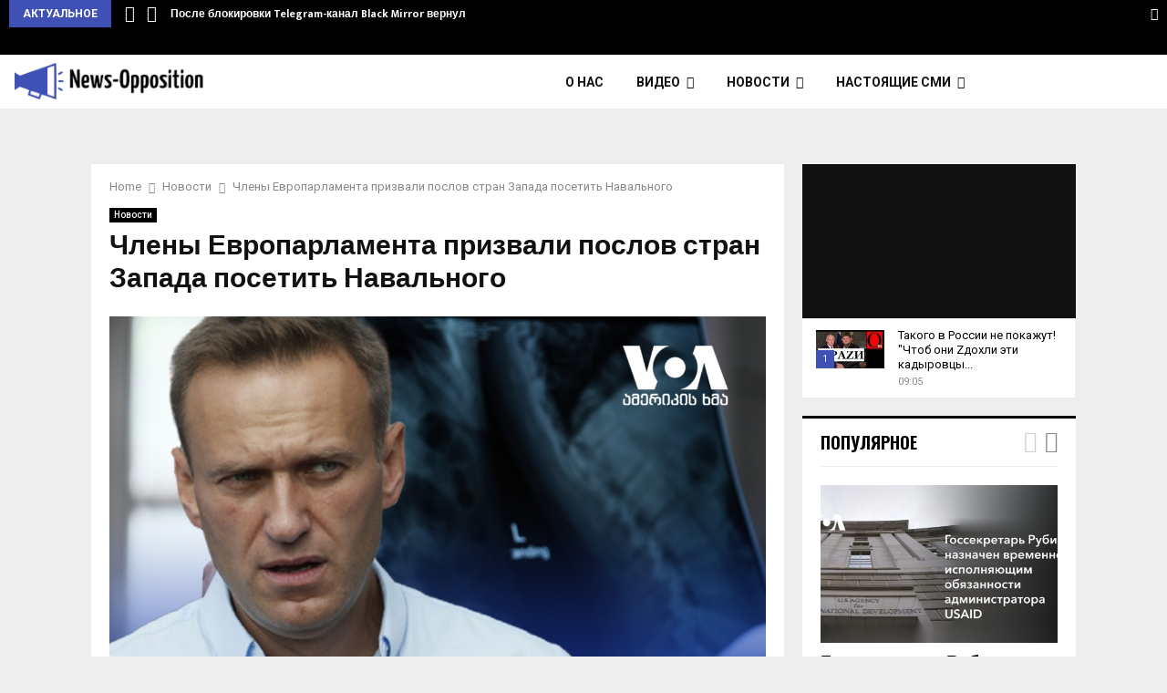

--- FILE ---
content_type: text/html; charset=UTF-8
request_url: https://news-opposition.ru/chleny-evroparlamenta-prizvali-poslov-stran-zapada-posetit-navalnogo/
body_size: 19586
content:
<!DOCTYPE html>
<html lang="ru-RU">
<head>
	
	<meta charset="UTF-8">
		<meta name="viewport" content="width=device-width, initial-scale=1">
		<link rel="profile" href="http://gmpg.org/xfn/11">
	<meta name='robots' content='index, follow, max-image-preview:large, max-snippet:-1, max-video-preview:-1' />

	<!-- This site is optimized with the Yoast SEO plugin v18.6 - https://yoast.com/wordpress/plugins/seo/ -->
	<title>Члены Европарламента призвали послов стран Запада посетить Навального - News-Opposition</title>
	<link rel="canonical" href="https://news-opposition.ru/chleny-evroparlamenta-prizvali-poslov-stran-zapada-posetit-navalnogo/" />
	<meta property="og:locale" content="ru_RU" />
	<meta property="og:type" content="article" />
	<meta property="og:title" content="Члены Европарламента призвали послов стран Запада посетить Навального - News-Opposition" />
	<meta property="og:description" content="Группа депутатов Европарламента из разных стран и различных политических фракций в четверг выступила с заявлением в связи с последними сообщениями о ситуации с российским оппозиционером Алексеем Навальным, который держит голодовку в колонии, добиваясь, чтобы ему оказали необходимую медицинскую помощь. В заявлении говорится, что депутаты &quot;поражены и глубоко обеспокоены&quot; новостями о..." />
	<meta property="og:url" content="https://news-opposition.ru/chleny-evroparlamenta-prizvali-poslov-stran-zapada-posetit-navalnogo/" />
	<meta property="og:site_name" content="News-Opposition" />
	<meta property="article:published_time" content="2021-04-08T20:32:00+00:00" />
	<meta property="article:modified_time" content="2022-04-26T12:24:17+00:00" />
	<meta name="twitter:card" content="summary_large_image" />
	<meta name="twitter:label1" content="Написано автором" />
	<meta name="twitter:data1" content="author" />
	<script type="application/ld+json" class="yoast-schema-graph">{"@context":"https://schema.org","@graph":[{"@type":"Organization","@id":"https://news-opposition.ru/#organization","name":"News-Opposition","url":"https://news-opposition.ru/","sameAs":[],"logo":{"@type":"ImageObject","@id":"https://news-opposition.ru/#logo","inLanguage":"ru-RU","url":"https://news-opposition.ru/wp-content/uploads/2017/11/logo-2.jpg","contentUrl":"https://news-opposition.ru/wp-content/uploads/2017/11/logo-2.jpg","width":232,"height":60,"caption":"News-Opposition"},"image":{"@id":"https://news-opposition.ru/#logo"}},{"@type":"WebSite","@id":"https://news-opposition.ru/#website","url":"https://news-opposition.ru/","name":"News-Opposition","description":"Независимый новостной агрегатор «News-Opposition»","publisher":{"@id":"https://news-opposition.ru/#organization"},"potentialAction":[{"@type":"SearchAction","target":{"@type":"EntryPoint","urlTemplate":"https://news-opposition.ru/?s={search_term_string}"},"query-input":"required name=search_term_string"}],"inLanguage":"ru-RU"},{"@type":"WebPage","@id":"https://news-opposition.ru/chleny-evroparlamenta-prizvali-poslov-stran-zapada-posetit-navalnogo/#webpage","url":"https://news-opposition.ru/chleny-evroparlamenta-prizvali-poslov-stran-zapada-posetit-navalnogo/","name":"Члены Европарламента призвали послов стран Запада посетить Навального - News-Opposition","isPartOf":{"@id":"https://news-opposition.ru/#website"},"datePublished":"2021-04-08T20:32:00+00:00","dateModified":"2022-04-26T12:24:17+00:00","breadcrumb":{"@id":"https://news-opposition.ru/chleny-evroparlamenta-prizvali-poslov-stran-zapada-posetit-navalnogo/#breadcrumb"},"inLanguage":"ru-RU","potentialAction":[{"@type":"ReadAction","target":["https://news-opposition.ru/chleny-evroparlamenta-prizvali-poslov-stran-zapada-posetit-navalnogo/"]}]},{"@type":"BreadcrumbList","@id":"https://news-opposition.ru/chleny-evroparlamenta-prizvali-poslov-stran-zapada-posetit-navalnogo/#breadcrumb","itemListElement":[{"@type":"ListItem","position":1,"name":"Blog","item":"https://news-opposition.ru/blog/"},{"@type":"ListItem","position":2,"name":"Члены Европарламента призвали послов стран Запада посетить Навального"}]},{"@type":"Article","@id":"https://news-opposition.ru/chleny-evroparlamenta-prizvali-poslov-stran-zapada-posetit-navalnogo/#article","isPartOf":{"@id":"https://news-opposition.ru/chleny-evroparlamenta-prizvali-poslov-stran-zapada-posetit-navalnogo/#webpage"},"author":{"@id":"https://news-opposition.ru/#/schema/person/d0a3efe2f2118283a77e6d3e90257562"},"headline":"Члены Европарламента призвали послов стран Запада посетить Навального","datePublished":"2021-04-08T20:32:00+00:00","dateModified":"2022-04-26T12:24:17+00:00","mainEntityOfPage":{"@id":"https://news-opposition.ru/chleny-evroparlamenta-prizvali-poslov-stran-zapada-posetit-navalnogo/#webpage"},"wordCount":34,"commentCount":0,"publisher":{"@id":"https://news-opposition.ru/#organization"},"keywords":["Новости"],"articleSection":["Новости"],"inLanguage":"ru-RU","potentialAction":[{"@type":"CommentAction","name":"Comment","target":["https://news-opposition.ru/chleny-evroparlamenta-prizvali-poslov-stran-zapada-posetit-navalnogo/#respond"]}]},{"@type":"Person","@id":"https://news-opposition.ru/#/schema/person/d0a3efe2f2118283a77e6d3e90257562","name":"author","image":{"@type":"ImageObject","@id":"https://news-opposition.ru/#personlogo","inLanguage":"ru-RU","url":"https://secure.gravatar.com/avatar/afed077de0eb43632c5196b0b146b5690ff3c8a4bd0ad3f50fb9bb365f907382?s=96&d=mm&r=g","contentUrl":"https://secure.gravatar.com/avatar/afed077de0eb43632c5196b0b146b5690ff3c8a4bd0ad3f50fb9bb365f907382?s=96&d=mm&r=g","caption":"author"},"url":"https://news-opposition.ru/author/author/"}]}</script>
	<!-- / Yoast SEO plugin. -->


<link rel='dns-prefetch' href='//fonts.googleapis.com' />
<link rel="alternate" type="application/rss+xml" title="News-Opposition &raquo; Лента" href="https://news-opposition.ru/feed/" />
<link rel="alternate" type="application/rss+xml" title="News-Opposition &raquo; Лента комментариев" href="https://news-opposition.ru/comments/feed/" />
<link rel="alternate" type="application/rss+xml" title="News-Opposition &raquo; Лента комментариев к &laquo;Члены Европарламента призвали послов стран Запада посетить Навального&raquo;" href="https://news-opposition.ru/chleny-evroparlamenta-prizvali-poslov-stran-zapada-posetit-navalnogo/feed/" />
<link rel="alternate" title="oEmbed (JSON)" type="application/json+oembed" href="https://news-opposition.ru/wp-json/oembed/1.0/embed?url=https%3A%2F%2Fnews-opposition.ru%2Fchleny-evroparlamenta-prizvali-poslov-stran-zapada-posetit-navalnogo%2F" />
<link rel="alternate" title="oEmbed (XML)" type="text/xml+oembed" href="https://news-opposition.ru/wp-json/oembed/1.0/embed?url=https%3A%2F%2Fnews-opposition.ru%2Fchleny-evroparlamenta-prizvali-poslov-stran-zapada-posetit-navalnogo%2F&#038;format=xml" />
<style id='wp-img-auto-sizes-contain-inline-css' type='text/css'>
img:is([sizes=auto i],[sizes^="auto," i]){contain-intrinsic-size:3000px 1500px}
/*# sourceURL=wp-img-auto-sizes-contain-inline-css */
</style>
<style id='wp-emoji-styles-inline-css' type='text/css'>

	img.wp-smiley, img.emoji {
		display: inline !important;
		border: none !important;
		box-shadow: none !important;
		height: 1em !important;
		width: 1em !important;
		margin: 0 0.07em !important;
		vertical-align: -0.1em !important;
		background: none !important;
		padding: 0 !important;
	}
/*# sourceURL=wp-emoji-styles-inline-css */
</style>
<style id='wp-block-library-inline-css' type='text/css'>
:root{--wp-block-synced-color:#7a00df;--wp-block-synced-color--rgb:122,0,223;--wp-bound-block-color:var(--wp-block-synced-color);--wp-editor-canvas-background:#ddd;--wp-admin-theme-color:#007cba;--wp-admin-theme-color--rgb:0,124,186;--wp-admin-theme-color-darker-10:#006ba1;--wp-admin-theme-color-darker-10--rgb:0,107,160.5;--wp-admin-theme-color-darker-20:#005a87;--wp-admin-theme-color-darker-20--rgb:0,90,135;--wp-admin-border-width-focus:2px}@media (min-resolution:192dpi){:root{--wp-admin-border-width-focus:1.5px}}.wp-element-button{cursor:pointer}:root .has-very-light-gray-background-color{background-color:#eee}:root .has-very-dark-gray-background-color{background-color:#313131}:root .has-very-light-gray-color{color:#eee}:root .has-very-dark-gray-color{color:#313131}:root .has-vivid-green-cyan-to-vivid-cyan-blue-gradient-background{background:linear-gradient(135deg,#00d084,#0693e3)}:root .has-purple-crush-gradient-background{background:linear-gradient(135deg,#34e2e4,#4721fb 50%,#ab1dfe)}:root .has-hazy-dawn-gradient-background{background:linear-gradient(135deg,#faaca8,#dad0ec)}:root .has-subdued-olive-gradient-background{background:linear-gradient(135deg,#fafae1,#67a671)}:root .has-atomic-cream-gradient-background{background:linear-gradient(135deg,#fdd79a,#004a59)}:root .has-nightshade-gradient-background{background:linear-gradient(135deg,#330968,#31cdcf)}:root .has-midnight-gradient-background{background:linear-gradient(135deg,#020381,#2874fc)}:root{--wp--preset--font-size--normal:16px;--wp--preset--font-size--huge:42px}.has-regular-font-size{font-size:1em}.has-larger-font-size{font-size:2.625em}.has-normal-font-size{font-size:var(--wp--preset--font-size--normal)}.has-huge-font-size{font-size:var(--wp--preset--font-size--huge)}.has-text-align-center{text-align:center}.has-text-align-left{text-align:left}.has-text-align-right{text-align:right}.has-fit-text{white-space:nowrap!important}#end-resizable-editor-section{display:none}.aligncenter{clear:both}.items-justified-left{justify-content:flex-start}.items-justified-center{justify-content:center}.items-justified-right{justify-content:flex-end}.items-justified-space-between{justify-content:space-between}.screen-reader-text{border:0;clip-path:inset(50%);height:1px;margin:-1px;overflow:hidden;padding:0;position:absolute;width:1px;word-wrap:normal!important}.screen-reader-text:focus{background-color:#ddd;clip-path:none;color:#444;display:block;font-size:1em;height:auto;left:5px;line-height:normal;padding:15px 23px 14px;text-decoration:none;top:5px;width:auto;z-index:100000}html :where(.has-border-color){border-style:solid}html :where([style*=border-top-color]){border-top-style:solid}html :where([style*=border-right-color]){border-right-style:solid}html :where([style*=border-bottom-color]){border-bottom-style:solid}html :where([style*=border-left-color]){border-left-style:solid}html :where([style*=border-width]){border-style:solid}html :where([style*=border-top-width]){border-top-style:solid}html :where([style*=border-right-width]){border-right-style:solid}html :where([style*=border-bottom-width]){border-bottom-style:solid}html :where([style*=border-left-width]){border-left-style:solid}html :where(img[class*=wp-image-]){height:auto;max-width:100%}:where(figure){margin:0 0 1em}html :where(.is-position-sticky){--wp-admin--admin-bar--position-offset:var(--wp-admin--admin-bar--height,0px)}@media screen and (max-width:600px){html :where(.is-position-sticky){--wp-admin--admin-bar--position-offset:0px}}

/*# sourceURL=wp-block-library-inline-css */
</style><style id='global-styles-inline-css' type='text/css'>
:root{--wp--preset--aspect-ratio--square: 1;--wp--preset--aspect-ratio--4-3: 4/3;--wp--preset--aspect-ratio--3-4: 3/4;--wp--preset--aspect-ratio--3-2: 3/2;--wp--preset--aspect-ratio--2-3: 2/3;--wp--preset--aspect-ratio--16-9: 16/9;--wp--preset--aspect-ratio--9-16: 9/16;--wp--preset--color--black: #000000;--wp--preset--color--cyan-bluish-gray: #abb8c3;--wp--preset--color--white: #ffffff;--wp--preset--color--pale-pink: #f78da7;--wp--preset--color--vivid-red: #cf2e2e;--wp--preset--color--luminous-vivid-orange: #ff6900;--wp--preset--color--luminous-vivid-amber: #fcb900;--wp--preset--color--light-green-cyan: #7bdcb5;--wp--preset--color--vivid-green-cyan: #00d084;--wp--preset--color--pale-cyan-blue: #8ed1fc;--wp--preset--color--vivid-cyan-blue: #0693e3;--wp--preset--color--vivid-purple: #9b51e0;--wp--preset--gradient--vivid-cyan-blue-to-vivid-purple: linear-gradient(135deg,rgb(6,147,227) 0%,rgb(155,81,224) 100%);--wp--preset--gradient--light-green-cyan-to-vivid-green-cyan: linear-gradient(135deg,rgb(122,220,180) 0%,rgb(0,208,130) 100%);--wp--preset--gradient--luminous-vivid-amber-to-luminous-vivid-orange: linear-gradient(135deg,rgb(252,185,0) 0%,rgb(255,105,0) 100%);--wp--preset--gradient--luminous-vivid-orange-to-vivid-red: linear-gradient(135deg,rgb(255,105,0) 0%,rgb(207,46,46) 100%);--wp--preset--gradient--very-light-gray-to-cyan-bluish-gray: linear-gradient(135deg,rgb(238,238,238) 0%,rgb(169,184,195) 100%);--wp--preset--gradient--cool-to-warm-spectrum: linear-gradient(135deg,rgb(74,234,220) 0%,rgb(151,120,209) 20%,rgb(207,42,186) 40%,rgb(238,44,130) 60%,rgb(251,105,98) 80%,rgb(254,248,76) 100%);--wp--preset--gradient--blush-light-purple: linear-gradient(135deg,rgb(255,206,236) 0%,rgb(152,150,240) 100%);--wp--preset--gradient--blush-bordeaux: linear-gradient(135deg,rgb(254,205,165) 0%,rgb(254,45,45) 50%,rgb(107,0,62) 100%);--wp--preset--gradient--luminous-dusk: linear-gradient(135deg,rgb(255,203,112) 0%,rgb(199,81,192) 50%,rgb(65,88,208) 100%);--wp--preset--gradient--pale-ocean: linear-gradient(135deg,rgb(255,245,203) 0%,rgb(182,227,212) 50%,rgb(51,167,181) 100%);--wp--preset--gradient--electric-grass: linear-gradient(135deg,rgb(202,248,128) 0%,rgb(113,206,126) 100%);--wp--preset--gradient--midnight: linear-gradient(135deg,rgb(2,3,129) 0%,rgb(40,116,252) 100%);--wp--preset--font-size--small: 14px;--wp--preset--font-size--medium: 20px;--wp--preset--font-size--large: 32px;--wp--preset--font-size--x-large: 42px;--wp--preset--font-size--normal: 16px;--wp--preset--font-size--huge: 42px;--wp--preset--spacing--20: 0.44rem;--wp--preset--spacing--30: 0.67rem;--wp--preset--spacing--40: 1rem;--wp--preset--spacing--50: 1.5rem;--wp--preset--spacing--60: 2.25rem;--wp--preset--spacing--70: 3.38rem;--wp--preset--spacing--80: 5.06rem;--wp--preset--shadow--natural: 6px 6px 9px rgba(0, 0, 0, 0.2);--wp--preset--shadow--deep: 12px 12px 50px rgba(0, 0, 0, 0.4);--wp--preset--shadow--sharp: 6px 6px 0px rgba(0, 0, 0, 0.2);--wp--preset--shadow--outlined: 6px 6px 0px -3px rgb(255, 255, 255), 6px 6px rgb(0, 0, 0);--wp--preset--shadow--crisp: 6px 6px 0px rgb(0, 0, 0);}:where(.is-layout-flex){gap: 0.5em;}:where(.is-layout-grid){gap: 0.5em;}body .is-layout-flex{display: flex;}.is-layout-flex{flex-wrap: wrap;align-items: center;}.is-layout-flex > :is(*, div){margin: 0;}body .is-layout-grid{display: grid;}.is-layout-grid > :is(*, div){margin: 0;}:where(.wp-block-columns.is-layout-flex){gap: 2em;}:where(.wp-block-columns.is-layout-grid){gap: 2em;}:where(.wp-block-post-template.is-layout-flex){gap: 1.25em;}:where(.wp-block-post-template.is-layout-grid){gap: 1.25em;}.has-black-color{color: var(--wp--preset--color--black) !important;}.has-cyan-bluish-gray-color{color: var(--wp--preset--color--cyan-bluish-gray) !important;}.has-white-color{color: var(--wp--preset--color--white) !important;}.has-pale-pink-color{color: var(--wp--preset--color--pale-pink) !important;}.has-vivid-red-color{color: var(--wp--preset--color--vivid-red) !important;}.has-luminous-vivid-orange-color{color: var(--wp--preset--color--luminous-vivid-orange) !important;}.has-luminous-vivid-amber-color{color: var(--wp--preset--color--luminous-vivid-amber) !important;}.has-light-green-cyan-color{color: var(--wp--preset--color--light-green-cyan) !important;}.has-vivid-green-cyan-color{color: var(--wp--preset--color--vivid-green-cyan) !important;}.has-pale-cyan-blue-color{color: var(--wp--preset--color--pale-cyan-blue) !important;}.has-vivid-cyan-blue-color{color: var(--wp--preset--color--vivid-cyan-blue) !important;}.has-vivid-purple-color{color: var(--wp--preset--color--vivid-purple) !important;}.has-black-background-color{background-color: var(--wp--preset--color--black) !important;}.has-cyan-bluish-gray-background-color{background-color: var(--wp--preset--color--cyan-bluish-gray) !important;}.has-white-background-color{background-color: var(--wp--preset--color--white) !important;}.has-pale-pink-background-color{background-color: var(--wp--preset--color--pale-pink) !important;}.has-vivid-red-background-color{background-color: var(--wp--preset--color--vivid-red) !important;}.has-luminous-vivid-orange-background-color{background-color: var(--wp--preset--color--luminous-vivid-orange) !important;}.has-luminous-vivid-amber-background-color{background-color: var(--wp--preset--color--luminous-vivid-amber) !important;}.has-light-green-cyan-background-color{background-color: var(--wp--preset--color--light-green-cyan) !important;}.has-vivid-green-cyan-background-color{background-color: var(--wp--preset--color--vivid-green-cyan) !important;}.has-pale-cyan-blue-background-color{background-color: var(--wp--preset--color--pale-cyan-blue) !important;}.has-vivid-cyan-blue-background-color{background-color: var(--wp--preset--color--vivid-cyan-blue) !important;}.has-vivid-purple-background-color{background-color: var(--wp--preset--color--vivid-purple) !important;}.has-black-border-color{border-color: var(--wp--preset--color--black) !important;}.has-cyan-bluish-gray-border-color{border-color: var(--wp--preset--color--cyan-bluish-gray) !important;}.has-white-border-color{border-color: var(--wp--preset--color--white) !important;}.has-pale-pink-border-color{border-color: var(--wp--preset--color--pale-pink) !important;}.has-vivid-red-border-color{border-color: var(--wp--preset--color--vivid-red) !important;}.has-luminous-vivid-orange-border-color{border-color: var(--wp--preset--color--luminous-vivid-orange) !important;}.has-luminous-vivid-amber-border-color{border-color: var(--wp--preset--color--luminous-vivid-amber) !important;}.has-light-green-cyan-border-color{border-color: var(--wp--preset--color--light-green-cyan) !important;}.has-vivid-green-cyan-border-color{border-color: var(--wp--preset--color--vivid-green-cyan) !important;}.has-pale-cyan-blue-border-color{border-color: var(--wp--preset--color--pale-cyan-blue) !important;}.has-vivid-cyan-blue-border-color{border-color: var(--wp--preset--color--vivid-cyan-blue) !important;}.has-vivid-purple-border-color{border-color: var(--wp--preset--color--vivid-purple) !important;}.has-vivid-cyan-blue-to-vivid-purple-gradient-background{background: var(--wp--preset--gradient--vivid-cyan-blue-to-vivid-purple) !important;}.has-light-green-cyan-to-vivid-green-cyan-gradient-background{background: var(--wp--preset--gradient--light-green-cyan-to-vivid-green-cyan) !important;}.has-luminous-vivid-amber-to-luminous-vivid-orange-gradient-background{background: var(--wp--preset--gradient--luminous-vivid-amber-to-luminous-vivid-orange) !important;}.has-luminous-vivid-orange-to-vivid-red-gradient-background{background: var(--wp--preset--gradient--luminous-vivid-orange-to-vivid-red) !important;}.has-very-light-gray-to-cyan-bluish-gray-gradient-background{background: var(--wp--preset--gradient--very-light-gray-to-cyan-bluish-gray) !important;}.has-cool-to-warm-spectrum-gradient-background{background: var(--wp--preset--gradient--cool-to-warm-spectrum) !important;}.has-blush-light-purple-gradient-background{background: var(--wp--preset--gradient--blush-light-purple) !important;}.has-blush-bordeaux-gradient-background{background: var(--wp--preset--gradient--blush-bordeaux) !important;}.has-luminous-dusk-gradient-background{background: var(--wp--preset--gradient--luminous-dusk) !important;}.has-pale-ocean-gradient-background{background: var(--wp--preset--gradient--pale-ocean) !important;}.has-electric-grass-gradient-background{background: var(--wp--preset--gradient--electric-grass) !important;}.has-midnight-gradient-background{background: var(--wp--preset--gradient--midnight) !important;}.has-small-font-size{font-size: var(--wp--preset--font-size--small) !important;}.has-medium-font-size{font-size: var(--wp--preset--font-size--medium) !important;}.has-large-font-size{font-size: var(--wp--preset--font-size--large) !important;}.has-x-large-font-size{font-size: var(--wp--preset--font-size--x-large) !important;}
/*# sourceURL=global-styles-inline-css */
</style>

<style id='classic-theme-styles-inline-css' type='text/css'>
/*! This file is auto-generated */
.wp-block-button__link{color:#fff;background-color:#32373c;border-radius:9999px;box-shadow:none;text-decoration:none;padding:calc(.667em + 2px) calc(1.333em + 2px);font-size:1.125em}.wp-block-file__button{background:#32373c;color:#fff;text-decoration:none}
/*# sourceURL=/wp-includes/css/classic-themes.min.css */
</style>
<link rel='stylesheet' id='contact-form-7-css' href='https://news-opposition.ru/wp-content/plugins/contact-form-7/includes/css/styles.css?ver=5.5.6' type='text/css' media='all' />
<link rel='stylesheet' id='pencisc-css' href='https://news-opposition.ru/wp-content/plugins/penci-framework/assets/css/single-shortcode.css?ver=6.9' type='text/css' media='all' />
<link rel='stylesheet' id='penci-oswald-css' href='//fonts.googleapis.com/css?family=Oswald%3A400&#038;ver=6.9' type='text/css' media='all' />
<link rel='stylesheet' id='parent-style-css' href='https://news-opposition.ru/wp-content/themes/pennews/style.css?ver=6.9' type='text/css' media='all' />
<link rel='stylesheet' id='penci-style-child-css' href='https://news-opposition.ru/wp-content/themes/pennews-child/style.css?ver=1.0.0' type='text/css' media='all' />
<link rel='stylesheet' id='penci-font-awesome-css' href='https://news-opposition.ru/wp-content/themes/pennews/css/font-awesome.min.css?ver=4.5.2' type='text/css' media='all' />
<link rel='stylesheet' id='penci-fonts-css' href='//fonts.googleapis.com/css?family=Roboto%3A300%2C300italic%2C400%2C400italic%2C500%2C500italic%2C700%2C700italic%2C800%2C800italic%7CMukta+Vaani%3A300%2C300italic%2C400%2C400italic%2C500%2C500italic%2C700%2C700italic%2C800%2C800italic%7COswald%3A300%2C300italic%2C400%2C400italic%2C500%2C500italic%2C700%2C700italic%2C800%2C800italic%7CTeko%3A300%2C300italic%2C400%2C400italic%2C500%2C500italic%2C700%2C700italic%2C800%2C800italic%3A300%2C300italic%2C400%2C400italic%2C500%2C500italic%2C700%2C700italic%2C800%2C800italic%26subset%3Dcyrillic%2Ccyrillic-ext%2Cgreek%2Cgreek-ext%2Clatin-ext' type='text/css' media='all' />
<link rel='stylesheet' id='penci-portfolio-css' href='https://news-opposition.ru/wp-content/themes/pennews/css/portfolio.css?ver=6.6.1' type='text/css' media='all' />
<link rel='stylesheet' id='penci-recipe-css' href='https://news-opposition.ru/wp-content/themes/pennews/css/recipe.css?ver=6.6.1' type='text/css' media='all' />
<link rel='stylesheet' id='penci-review-css' href='https://news-opposition.ru/wp-content/themes/pennews/css/review.css?ver=6.6.1' type='text/css' media='all' />
<link rel='stylesheet' id='penci-style-css' href='https://news-opposition.ru/wp-content/themes/pennews-child/style.css?ver=6.6.1' type='text/css' media='all' />
<style id='penci-style-inline-css' type='text/css'>
.penci-block-vc.style-title-13:not(.footer-widget).style-title-center .penci-block-heading {border-right: 10px solid transparent; border-left: 10px solid transparent; }.site-branding h1, .site-branding h2 {margin: 0;}.penci-schema-markup { display: none !important; }.penci-entry-media .twitter-video { max-width: none !important; margin: 0 !important; }.penci-entry-media .fb-video { margin-bottom: 0; }.penci-entry-media .post-format-meta > iframe { vertical-align: top; }.penci-single-style-6 .penci-entry-media-top.penci-video-format-dailymotion:after, .penci-single-style-6 .penci-entry-media-top.penci-video-format-facebook:after, .penci-single-style-6 .penci-entry-media-top.penci-video-format-vimeo:after, .penci-single-style-6 .penci-entry-media-top.penci-video-format-twitter:after, .penci-single-style-7 .penci-entry-media-top.penci-video-format-dailymotion:after, .penci-single-style-7 .penci-entry-media-top.penci-video-format-facebook:after, .penci-single-style-7 .penci-entry-media-top.penci-video-format-vimeo:after, .penci-single-style-7 .penci-entry-media-top.penci-video-format-twitter:after { content: none; } .penci-single-style-5 .penci-entry-media.penci-video-format-dailymotion:after, .penci-single-style-5 .penci-entry-media.penci-video-format-facebook:after, .penci-single-style-5 .penci-entry-media.penci-video-format-vimeo:after, .penci-single-style-5 .penci-entry-media.penci-video-format-twitter:after { content: none; }@media screen and (max-width: 960px) { .penci-insta-thumb ul.thumbnails.penci_col_5 li, .penci-insta-thumb ul.thumbnails.penci_col_6 li { width: 33.33% !important; } .penci-insta-thumb ul.thumbnails.penci_col_7 li, .penci-insta-thumb ul.thumbnails.penci_col_8 li, .penci-insta-thumb ul.thumbnails.penci_col_9 li, .penci-insta-thumb ul.thumbnails.penci_col_10 li { width: 25% !important; } }.site-header.header--s12 .penci-menu-toggle-wapper,.site-header.header--s12 .header__social-search { flex: 1; }.site-header.header--s5 .site-branding {  padding-right: 0;margin-right: 40px; }.penci-block_37 .penci_post-meta { padding-top: 8px; }.penci-block_37 .penci-post-excerpt + .penci_post-meta { padding-top: 0; }.penci-hide-text-votes { display: none; }.penci-usewr-review {  border-top: 1px solid #ececec; }.penci-review-score {top: 5px; position: relative; }.penci-social-counter.penci-social-counter--style-3 .penci-social__empty a, .penci-social-counter.penci-social-counter--style-4 .penci-social__empty a, .penci-social-counter.penci-social-counter--style-5 .penci-social__empty a, .penci-social-counter.penci-social-counter--style-6 .penci-social__empty a { display: flex; justify-content: center; align-items: center; }.penci-block-error { padding: 0 20px 20px; }@media screen and (min-width: 1240px){ .penci_dis_padding_bw .penci-content-main.penci-col-4:nth-child(3n+2) { padding-right: 15px; padding-left: 15px; }}.bos_searchbox_widget_class.penci-vc-column-1 #flexi_searchbox #b_searchboxInc .b_submitButton_wrapper{ padding-top: 10px; padding-bottom: 10px; }.mfp-image-holder .mfp-close, .mfp-iframe-holder .mfp-close { background: transparent; border-color: transparent; }.penci-portfolio-wrap{ margin-left: 0px; margin-right: 0px; }.penci-portfolio-wrap .portfolio-item{ padding-left: 0px; padding-right: 0px; margin-bottom:0px; }#main .widget .tagcloud a{ }#main .widget .tagcloud a:hover{}
/*# sourceURL=penci-style-inline-css */
</style>
<link rel='stylesheet' id='oikCSS-css' href='https://news-opposition.ru/wp-content/plugins/oik/oik.css?ver=6.9' type='text/css' media='all' />
<script type="text/javascript" src="https://news-opposition.ru/wp-includes/js/jquery/jquery.min.js?ver=3.7.1" id="jquery-core-js"></script>
<script type="text/javascript" src="https://news-opposition.ru/wp-includes/js/jquery/jquery-migrate.min.js?ver=3.4.1" id="jquery-migrate-js"></script>
<link rel="EditURI" type="application/rsd+xml" title="RSD" href="https://news-opposition.ru/xmlrpc.php?rsd" />
<meta name="generator" content="WordPress 6.9" />
<link rel='shortlink' href='https://news-opposition.ru/?p=5195' />
<script>
var portfolioDataJs = portfolioDataJs || [];
var penciBlocksArray=[];
var PENCILOCALCACHE = {};
		(function () {
				"use strict";
		
				PENCILOCALCACHE = {
					data: {},
					remove: function ( ajaxFilterItem ) {
						delete PENCILOCALCACHE.data[ajaxFilterItem];
					},
					exist: function ( ajaxFilterItem ) {
						return PENCILOCALCACHE.data.hasOwnProperty( ajaxFilterItem ) && PENCILOCALCACHE.data[ajaxFilterItem] !== null;
					},
					get: function ( ajaxFilterItem ) {
						return PENCILOCALCACHE.data[ajaxFilterItem];
					},
					set: function ( ajaxFilterItem, cachedData ) {
						PENCILOCALCACHE.remove( ajaxFilterItem );
						PENCILOCALCACHE.data[ajaxFilterItem] = cachedData;
					}
				};
			}
		)();function penciBlock() {
		    this.atts_json = '';
		    this.content = '';
		}</script>
		<style type="text/css">
																										</style>
				<style type="text/css">
																																													
					</style>
		<link rel="pingback" href="https://news-opposition.ru/xmlrpc.php"><script type="application/ld+json">{
    "@context": "http:\/\/schema.org\/",
    "@type": "organization",
    "@id": "#organization",
    "logo": {
        "@type": "ImageObject",
        "url": "https:\/\/news-opposition.ru\/wp-content\/uploads\/2017\/11\/logo-2.png"
    },
    "url": "https:\/\/news-opposition.ru\/",
    "name": "News-Opposition",
    "description": "\u041d\u0435\u0437\u0430\u0432\u0438\u0441\u0438\u043c\u044b\u0439 \u043d\u043e\u0432\u043e\u0441\u0442\u043d\u043e\u0439 \u0430\u0433\u0440\u0435\u0433\u0430\u0442\u043e\u0440 \u00abNews-Opposition\u00bb"
}</script><script type="application/ld+json">{
    "@context": "http:\/\/schema.org\/",
    "@type": "WebSite",
    "name": "News-Opposition",
    "alternateName": "\u041d\u0435\u0437\u0430\u0432\u0438\u0441\u0438\u043c\u044b\u0439 \u043d\u043e\u0432\u043e\u0441\u0442\u043d\u043e\u0439 \u0430\u0433\u0440\u0435\u0433\u0430\u0442\u043e\u0440 \u00abNews-Opposition\u00bb",
    "url": "https:\/\/news-opposition.ru\/"
}</script><script type="application/ld+json">{
    "@context": "http:\/\/schema.org\/",
    "@type": "WPSideBar",
    "name": "Sidebar Right",
    "alternateName": "Add widgets here to display them on blog and single",
    "url": "https:\/\/news-opposition.ru\/chleny-evroparlamenta-prizvali-poslov-stran-zapada-posetit-navalnogo"
}</script><script type="application/ld+json">{
    "@context": "http:\/\/schema.org\/",
    "@type": "WPSideBar",
    "name": "Sidebar Left",
    "alternateName": "Add widgets here to display them on page",
    "url": "https:\/\/news-opposition.ru\/chleny-evroparlamenta-prizvali-poslov-stran-zapada-posetit-navalnogo"
}</script><script type="application/ld+json">{
    "@context": "http:\/\/schema.org\/",
    "@type": "WPSideBar",
    "name": "Footer Column #1",
    "alternateName": "Add widgets here to display them in the first column of the footer",
    "url": "https:\/\/news-opposition.ru\/chleny-evroparlamenta-prizvali-poslov-stran-zapada-posetit-navalnogo"
}</script><script type="application/ld+json">{
    "@context": "http:\/\/schema.org\/",
    "@type": "WPSideBar",
    "name": "Footer Column #2",
    "alternateName": "Add widgets here to display them in the second column of the footer",
    "url": "https:\/\/news-opposition.ru\/chleny-evroparlamenta-prizvali-poslov-stran-zapada-posetit-navalnogo"
}</script><script type="application/ld+json">{
    "@context": "http:\/\/schema.org\/",
    "@type": "WPSideBar",
    "name": "Footer Column #3",
    "alternateName": "Add widgets here to display them in the third column of the footer",
    "url": "https:\/\/news-opposition.ru\/chleny-evroparlamenta-prizvali-poslov-stran-zapada-posetit-navalnogo"
}</script><script type="application/ld+json">{
    "@context": "http:\/\/schema.org\/",
    "@type": "WPSideBar",
    "name": "Footer Column #4",
    "alternateName": "Add widgets here to display them in the fourth column of the footer",
    "url": "https:\/\/news-opposition.ru\/chleny-evroparlamenta-prizvali-poslov-stran-zapada-posetit-navalnogo"
}</script><script type="application/ld+json">{
    "@context": "http:\/\/schema.org\/",
    "@type": "BlogPosting",
    "headline": "\u0427\u043b\u0435\u043d\u044b \u0415\u0432\u0440\u043e\u043f\u0430\u0440\u043b\u0430\u043c\u0435\u043d\u0442\u0430 \u043f\u0440\u0438\u0437\u0432\u0430\u043b\u0438 \u043f\u043e\u0441\u043b\u043e\u0432 \u0441\u0442\u0440\u0430\u043d \u0417\u0430\u043f\u0430\u0434\u0430 \u043f\u043e\u0441\u0435\u0442\u0438\u0442\u044c \u041d\u0430\u0432\u0430\u043b\u044c\u043d\u043e\u0433\u043e",
    "description": "\u0413\u0440\u0443\u043f\u043f\u0430 \u0434\u0435\u043f\u0443\u0442\u0430\u0442\u043e\u0432 \u0415\u0432\u0440\u043e\u043f\u0430\u0440\u043b\u0430\u043c\u0435\u043d\u0442\u0430 \u0438\u0437 \u0440\u0430\u0437\u043d\u044b\u0445 \u0441\u0442\u0440\u0430\u043d \u0438 \u0440\u0430\u0437\u043b\u0438\u0447\u043d\u044b\u0445 \u043f\u043e\u043b\u0438\u0442\u0438\u0447\u0435\u0441\u043a\u0438\u0445 \u0444\u0440\u0430\u043a\u0446\u0438\u0439 \u0432 \u0447\u0435\u0442\u0432\u0435\u0440\u0433 \u0432\u044b\u0441\u0442\u0443\u043f\u0438\u043b\u0430 \u0441 \u0437\u0430\u044f\u0432\u043b\u0435\u043d\u0438\u0435\u043c \u0432 \u0441\u0432\u044f\u0437\u0438 \u0441 \u043f\u043e\u0441\u043b\u0435\u0434\u043d\u0438\u043c\u0438 \u0441\u043e\u043e\u0431\u0449\u0435\u043d\u0438\u044f\u043c\u0438 \u043e \u0441\u0438\u0442\u0443\u0430\u0446\u0438\u0438 \u0441 \u0440\u043e\u0441\u0441\u0438\u0439\u0441\u043a\u0438\u043c \u043e\u043f\u043f\u043e\u0437\u0438\u0446\u0438\u043e\u043d\u0435\u0440\u043e\u043c \u0410\u043b\u0435\u043a\u0441\u0435\u0435\u043c \u041d\u0430\u0432\u0430\u043b\u044c\u043d\u044b\u043c, \u043a\u043e\u0442\u043e\u0440\u044b\u0439 \u0434\u0435\u0440\u0436\u0438\u0442 \u0433\u043e\u043b\u043e\u0434\u043e\u0432\u043a\u0443 \u0432 \u043a\u043e\u043b\u043e\u043d\u0438\u0438, \u0434\u043e\u0431\u0438\u0432\u0430\u044f\u0441\u044c, \u0447\u0442\u043e\u0431\u044b \u0435\u043c\u0443 \u043e\u043a\u0430\u0437\u0430\u043b\u0438 \u043d\u0435\u043e\u0431\u0445\u043e\u0434\u0438\u043c\u0443\u044e \u043c\u0435\u0434\u0438\u0446\u0438\u043d\u0441\u043a\u0443\u044e \u043f\u043e\u043c\u043e\u0449\u044c. \u0412 \u0437\u0430\u044f\u0432\u043b\u0435\u043d\u0438\u0438 \u0433\u043e\u0432\u043e\u0440\u0438\u0442\u0441\u044f, \u0447\u0442\u043e \u0434\u0435\u043f\u0443\u0442\u0430\u0442\u044b &quot;\u043f\u043e\u0440\u0430\u0436\u0435\u043d\u044b \u0438 \u0433\u043b\u0443\u0431\u043e\u043a\u043e \u043e\u0431\u0435\u0441\u043f\u043e\u043a\u043e\u0435\u043d\u044b&quot; \u043d\u043e\u0432\u043e\u0441\u0442\u044f\u043c\u0438 \u043e...",
    "datePublished": "2021-04-08",
    "datemodified": "2022-04-26",
    "mainEntityOfPage": "https:\/\/news-opposition.ru\/chleny-evroparlamenta-prizvali-poslov-stran-zapada-posetit-navalnogo\/",
    "image": {
        "@type": "ImageObject",
        "url": "https:\/\/news-opposition.ru\/wp-content\/uploads\/2017\/11\/logo-2.png"
    },
    "publisher": {
        "@type": "Organization",
        "name": "News-Opposition",
        "logo": {
            "@type": "ImageObject",
            "url": "https:\/\/news-opposition.ru\/wp-content\/uploads\/2017\/11\/logo-2.png"
        }
    },
    "author": {
        "@type": "Person",
        "@id": "#person-author",
        "name": "author"
    }
}</script><meta property="fb:app_id" content="348280475330978">
<meta name="keywords" content="Новости" />
<meta name="description" content="Группа депутатов Европарламента из разных стран и различных политических фракций в четверг выступила с заявлением в связи с последними сообщениями о ситуации с ..." />
<link rel="icon" href="https://news-opposition.ru/wp-content/uploads/2017/11/fav-1.jpg" sizes="32x32" />
<link rel="icon" href="https://news-opposition.ru/wp-content/uploads/2017/11/fav-1.jpg" sizes="192x192" />
<link rel="apple-touch-icon" href="https://news-opposition.ru/wp-content/uploads/2017/11/fav-1.jpg" />
<meta name="msapplication-TileImage" content="https://news-opposition.ru/wp-content/uploads/2017/11/fav-1.jpg" />
		<style type="text/css" id="wp-custom-css">
			.penci-entry-content {
	color: #000;
}		</style>
		<noscript><style> .wpb_animate_when_almost_visible { opacity: 1; }</style></noscript>	<style>
		a.custom-button.pencisc-button {
			background: transparent;
			color: #D3347B;
			border: 2px solid #D3347B;
			line-height: 36px;
			padding: 0 20px;
			font-size: 14px;
			font-weight: bold;
		}
		a.custom-button.pencisc-button:hover {
			background: #D3347B;
			color: #fff;
			border: 2px solid #D3347B;
		}
		a.custom-button.pencisc-button.pencisc-small {
			line-height: 28px;
			font-size: 12px;
		}
		a.custom-button.pencisc-button.pencisc-large {
			line-height: 46px;
			font-size: 18px;
		}
	</style>
<link rel='stylesheet' id='mCustomScrollbar-css' href='https://news-opposition.ru/wp-content/themes/pennews/css/mCustomScrollbar.css?ver=6.6.3' type='text/css' media='all' />
</head>

<body class="wp-singular post-template-default single single-post postid-5195 single-format-standard wp-custom-logo wp-theme-pennews wp-child-theme-pennews-child group-blog header-sticky penci_sticky_content_sidebar sidebar-right penci-single-style-2 wpb-js-composer js-comp-ver-6.8.0 vc_responsive">

<div id="page" class="site">
	<div class="penci-topbar clearfix style-1">
	<div class="penci-topbar_container topbar-width-default">

					<div class="penci-topbar__left">
				<div class="topbar_item topbar__trending penci-block-vc"><span class="headline-title">Актуальное</span>	<span class="penci-trending-nav ">
		<a class="penci-slider-prev" href="#"><i class="fa fa-angle-left"></i></a>
		<a class="penci-slider-next" href="#"><i class="fa fa-angle-right"></i></a>
	</span>
<div class="penci-owl-carousel-slider" data-items="1" data-auto="0" data-autotime="4000" data-speed="400" data-loop="0" data-dots="0" data-nav="0" data-autowidth="0" data-vertical="1"><h3 class="penci__post-title entry-title"><a href="https://news-opposition.ru/posle-blokirovki-telegram-kanal-black-mirror-vernulsya-i-teper-predlagaet-platit-za-insajdy/">После блокировки Telegram-канал Black Mirror вернулся —&hellip;</a></h3><h3 class="penci__post-title entry-title"><a href="https://news-opposition.ru/v-parizhskom-osobnyake-nashli-schitavshuyusya-propavshej-kartinu-rubensa-hristos-na-kreste/">В парижском особняке нашли считавшуюся пропавшей картину&hellip;</a></h3><h3 class="penci__post-title entry-title"><a href="https://news-opposition.ru/byvshij-glava-kurskoj-oblasti-aleksej-smirnov-zaklyuchil-sdelku-so-sledstviem-on-priznalsya-chto-poluchal-otkaty-pri-stroitelstve-ukreplenij-na-granicze-s-ukrainoj/">Бывший глава Курской области Алексей Смирнов заключил&hellip;</a></h3><h3 class="penci__post-title entry-title"><a href="https://news-opposition.ru/amerikanskij-konservativnyj-aktivist-i-vedushhij-podkastov-charli-kirk-zastrelen-vo-vremya-vystupleniya-v-yute/">Американский консервативный активист и ведущий подкастов Чарли Кирк&hellip;</a></h3><h3 class="penci__post-title entry-title"><a href="https://news-opposition.ru/vy-ih-libo-izgonyaete-libo-privlekaete-k-sudu-esli-vy-etogo-ne-sdelaete-eto-sdelaem-my-netaniyagu-obvinil-katar-v-ukryvatelstve-terroristov/">«Вы их либо изгоняете, либо привлекаете к суду. Если вы этого&hellip;</a></h3><h3 class="penci__post-title entry-title"><a href="https://news-opposition.ru/sud-obyazal-minoborony-vyplatit-po-500-tysyach-rublej-kompensaczii-moralnogo-vreda-dvum-poterpevshim-iz-za-krusheniya-bombardirovshhika-su-34-v-ejske/">Суд обязал Минобороны выплатить по 500 тысяч рублей&hellip;</a></h3><h3 class="penci__post-title entry-title"><a href="https://news-opposition.ru/v-ukraine-zapodozrili-direktora-fsb-bortnikova-i-glavu-mvd-kolokolczeva-v-prichastnosti-k-razgonu-majdana/">В Украине заподозрили директора ФСБ Бортникова и главу&hellip;</a></h3><h3 class="penci__post-title entry-title"><a href="https://news-opposition.ru/transperensi-rasskazala-o-pererozhdenii-garantex-rossijskoj-kriptobirzhi-dlya-obhoda-sankczij-kotoruyu-pytalis-unichtozhit-vlasti-ssha-v-koncze-avgusta-administrator-b/">«Трансперенси» рассказала о перерождении Garantex — российской криптобиржи для&hellip;</a></h3><h3 class="penci__post-title entry-title"><a href="https://news-opposition.ru/apple-pokazala-novyj-samyj-tonkij-smartfon-iphone-air-on-neveroyatno-krasiv-hotya-na-fone-ostalnyh-modelej-vyglyadit-nenuzhnym/">Apple показала новый, самый тонкий смартфон — iPhone&hellip;</a></h3><h3 class="penci__post-title entry-title"><a href="https://news-opposition.ru/chulpan-hamatova-mariya-mashkova-i-vasilij-zorkij-sygrali-v-varshave-novuyu-pesu-ivana-vyrypaeva-pohozhe-eto-pervyj-russkoyazychnyj-spektakl-o-dumerah-lyudyah-ubezhden/">Чулпан Хаматова, Мария Машкова и Василий Зоркий сыграли&hellip;</a></h3></div></div>			</div>
			<div class="penci-topbar__right">
				<div class="topbar_item topbar__social-media">
	<a class="social-media-item socail_media__telegram" target="_blank" href="https://t.me/News_Opposition" title="Telegram" rel="noopener"><span class="socail-media-item__content"><i class="fa fa-telegram"></i><span class="social_title screen-reader-text">Telegram</span></span></a></div>


			</div>
			</div>
</div>
<div class="site-header-wrapper"><header id="masthead" class="site-header header--s1" data-height="80" itemscope="itemscope" itemtype="http://schema.org/WPHeader">
	<div class="penci-container-full header-content__container">
	
<div class="site-branding">
	
		<h2><a href="https://news-opposition.ru/" class="custom-logo-link" rel="home"><img width="232" height="60" src="https://news-opposition.ru/wp-content/uploads/2017/11/logo-2.png" class="custom-logo" alt="News-Opposition" decoding="async" /></a></h2>
				</div><!-- .site-branding -->
	<nav id="site-navigation" class="main-navigation pencimn-slide_down" itemscope itemtype="http://schema.org/SiteNavigationElement">
	<ul id="menu-main" class="menu"><li id="menu-item-10484" class="menu-item menu-item-type-post_type menu-item-object-page menu-item-10484"><a href="https://news-opposition.ru/about/" itemprop="url">О нас</a></li>
<li id="menu-item-10485" class="menu-item menu-item-type-taxonomy menu-item-object-category menu-item-has-children menu-item-10485"><a href="https://news-opposition.ru/category/video/" itemprop="url">Видео</a>
<ul class="sub-menu">
	<li id="menu-item-10496" class="menu-item menu-item-type-taxonomy menu-item-object-category menu-item-10496"><a href="https://news-opposition.ru/category/pryamoj-efir/" itemprop="url">Прямой эфир</a></li>
</ul>
</li>
<li id="menu-item-10488" class="menu-item menu-item-type-taxonomy menu-item-object-category current-post-ancestor current-menu-parent current-post-parent menu-item-has-children menu-item-10488"><a href="https://news-opposition.ru/category/novosti/" itemprop="url">Новости</a>
<ul class="sub-menu">
	<li id="menu-item-10634" class="menu-item menu-item-type-taxonomy menu-item-object-category menu-item-has-children menu-item-10634"><a href="https://news-opposition.ru/category/obshhestvo/" itemprop="url">Общество</a>
	<ul class="sub-menu">
		<li id="menu-item-12961" class="menu-item menu-item-type-taxonomy menu-item-object-category menu-item-12961"><a href="https://news-opposition.ru/category/novosti/antifejk/" itemprop="url">Антифейк</a></li>
		<li id="menu-item-10866" class="menu-item menu-item-type-taxonomy menu-item-object-category menu-item-10866"><a href="https://news-opposition.ru/category/obshhestvo/ekonomika/" itemprop="url">Экономика</a></li>
		<li id="menu-item-10635" class="menu-item menu-item-type-taxonomy menu-item-object-category menu-item-10635"><a href="https://news-opposition.ru/category/obshhestvo/korrupcziya/" itemprop="url">Коррупция</a></li>
		<li id="menu-item-10636" class="menu-item menu-item-type-taxonomy menu-item-object-category menu-item-10636"><a href="https://news-opposition.ru/category/obshhestvo/kriminal/" itemprop="url">Криминал</a></li>
		<li id="menu-item-10637" class="menu-item menu-item-type-taxonomy menu-item-object-category menu-item-10637"><a href="https://news-opposition.ru/category/obshhestvo/politika/" itemprop="url">Политика</a></li>
		<li id="menu-item-10638" class="menu-item menu-item-type-taxonomy menu-item-object-category menu-item-10638"><a href="https://news-opposition.ru/category/obshhestvo/istoriya/" itemprop="url">История</a></li>
		<li id="menu-item-10865" class="menu-item menu-item-type-taxonomy menu-item-object-category menu-item-10865"><a href="https://news-opposition.ru/category/obshhestvo/sport/" itemprop="url">Спорт</a></li>
		<li id="menu-item-10867" class="menu-item menu-item-type-taxonomy menu-item-object-category menu-item-10867"><a href="https://news-opposition.ru/category/rassledovaniya/" itemprop="url">Расследования</a></li>
	</ul>
</li>
	<li id="menu-item-10863" class="menu-item menu-item-type-taxonomy menu-item-object-category menu-item-10863"><a href="https://news-opposition.ru/category/novosti/rossiya/" itemprop="url">Россия</a></li>
	<li id="menu-item-10864" class="menu-item menu-item-type-taxonomy menu-item-object-category menu-item-10864"><a href="https://news-opposition.ru/category/novosti/ukraina/" itemprop="url">Украина</a></li>
	<li id="menu-item-10862" class="menu-item menu-item-type-taxonomy menu-item-object-category menu-item-10862"><a href="https://news-opposition.ru/category/novosti/ssha/" itemprop="url">США</a></li>
	<li id="menu-item-10489" class="menu-item menu-item-type-taxonomy menu-item-object-category menu-item-10489"><a href="https://news-opposition.ru/category/novosti/aziya/" itemprop="url">Азия</a></li>
	<li id="menu-item-10490" class="menu-item menu-item-type-taxonomy menu-item-object-category menu-item-10490"><a href="https://news-opposition.ru/category/novosti/belarus/" itemprop="url">Беларусь</a></li>
	<li id="menu-item-10491" class="menu-item menu-item-type-taxonomy menu-item-object-category menu-item-10491"><a href="https://news-opposition.ru/category/novosti/gruziya/" itemprop="url">Грузия</a></li>
	<li id="menu-item-10492" class="menu-item menu-item-type-taxonomy menu-item-object-category menu-item-10492"><a href="https://news-opposition.ru/category/novosti/kavkaz/" itemprop="url">Кавказ</a></li>
	<li id="menu-item-10633" class="menu-item menu-item-type-taxonomy menu-item-object-category menu-item-10633"><a href="https://news-opposition.ru/category/v-mire/" itemprop="url">В мире</a></li>
</ul>
</li>
<li id="menu-item-10487" class="menu-item menu-item-type-taxonomy menu-item-object-category menu-item-has-children menu-item-10487"><a href="https://news-opposition.ru/category/nastoyashhie-smi/" itemprop="url">Настоящие СМИ</a>
<ul class="sub-menu">
	<li id="menu-item-10868" class="menu-item menu-item-type-taxonomy menu-item-object-category menu-item-10868"><a href="https://news-opposition.ru/category/reportazh/" itemprop="url">Репортаж</a></li>
</ul>
</li>
</ul>
</nav><!-- #site-navigation -->
		</div>
</header><!-- #masthead -->
</div><div class="penci-header-mobile" >
	<div class="penci-header-mobile_container">
        <button class="menu-toggle navbar-toggle" aria-expanded="false"><span class="screen-reader-text">Primary Menu</span><i class="fa fa-bars"></i></button>
								<div class="site-branding"><a href="https://news-opposition.ru/" class="custom-logo-link" rel="home"><img width="232" height="60" src="https://news-opposition.ru/wp-content/uploads/2017/11/logo-2.png" class="custom-logo" alt="News-Opposition" decoding="async" /></a></div>
							</div>
</div><div class="penci-google-adsense penci_archive_ad_below_header"><!-- Yandex.Metrika counter -->
<script type="text/javascript" >
   (function(m,e,t,r,i,k,a){m[i]=m[i]||function(){(m[i].a=m[i].a||[]).push(arguments)};
   m[i].l=1*new Date();
   for (var j = 0; j < document.scripts.length; j++) {if (document.scripts[j].src === r) { return; }}
   k=e.createElement(t),a=e.getElementsByTagName(t)[0],k.async=1,k.src=r,a.parentNode.insertBefore(k,a)})
   (window, document, "script", "https://mc.yandex.ru/metrika/tag.js", "ym");

   ym(91895014, "init", {
        clickmap:true,
        trackLinks:true,
        accurateTrackBounce:true,
        webvisor:true
   });
</script>
<noscript><div><img src="https://mc.yandex.ru/watch/91895014" style="position:absolute; left:-9999px;" alt="" /></div></noscript>
<!-- /Yandex.Metrika counter --></div>	<div id="content" class="site-content">
	<div id="primary" class="content-area">
		<main id="main" class="site-main" >
				<div class="penci-container">
		<div class="penci-container__content penci-con_sb2_sb1">
			<div class="penci-wide-content penci-content-novc penci-sticky-content penci-content-single-inner">
				<div class="theiaStickySidebar">
										<div class="penci-content-post noloaddisqus hide_featured_image" data-url="https://news-opposition.ru/chleny-evroparlamenta-prizvali-poslov-stran-zapada-posetit-navalnogo/" data-id="5195" data-title="">
						<div class="penci_breadcrumbs "><ul itemscope itemtype="http://schema.org/BreadcrumbList"><li itemprop="itemListElement" itemscope itemtype="http://schema.org/ListItem"><a class="home" href="https://news-opposition.ru" itemprop="item"><span itemprop="name">Home</span></a><meta itemprop="position" content="1" /></li><li itemprop="itemListElement" itemscope itemtype="http://schema.org/ListItem"><i class="fa fa-angle-right"></i><a href="https://news-opposition.ru/category/novosti/" itemprop="item"><span itemprop="name">Новости</span></a><meta itemprop="position" content="2" /></li><li itemprop="itemListElement" itemscope itemtype="http://schema.org/ListItem"><i class="fa fa-angle-right"></i><a href="https://news-opposition.ru/chleny-evroparlamenta-prizvali-poslov-stran-zapada-posetit-navalnogo/" itemprop="item"><span itemprop="name">Члены Европарламента призвали послов стран Запада посетить Навального</span></a><meta itemprop="position" content="3" /></li></ul></div>							<article id="post-5195" class="penci-single-artcontent post-5195 post type-post status-publish format-standard hentry category-novosti tag-novosti penci-post-item">

								<header class="entry-header penci-entry-header penci-title-left">
									<div class="penci-entry-categories"><span class="penci-cat-links"><a href="https://news-opposition.ru/category/novosti/" rel="category tag">Новости</a></span></div><h1 class="entry-title penci-entry-title penci-title-left">Члены Европарламента призвали послов стран Запада посетить Навального</h1>
									<div class="entry-meta penci-entry-meta">
																			</div><!-- .entry-meta -->
																	</header><!-- .entry-header -->
								<div class="penci-entry-content entry-content">
	<p><img decoding="async" alt="" title="" src="/wp-content/uploads/2022/04/26/7E0297D6-2CA6-426D-A5BF-4E92C8C8D521_w1200_r1.jpg"></p>
<p>Группа депутатов Европарламента из разных стран и различных политических фракций в четверг выступила с заявлением в связи с последними сообщениями о ситуации с российским оппозиционером Алексеем Навальным, который держит голодовку в колонии, добиваясь, чтобы ему оказали необходимую медицинскую помощь.</p>
<p>В заявлении говорится, что депутаты &quot;поражены и глубоко обеспокоены&quot; новостями о состоянии здоровья Навального и условиях, в которых он находится. . &quot;Всего полгода назад он пережил коварное покушение с использованием нервно-паралитического яда&quot; &#8212; напоминают авторы заявления. &quot;В заключении ему систематически отказывают в медицинской помощи, кроме того, охранники каждый час будят его по ночам, что его адвокаты оценивают как пытку путём лишения сна&quot; &#8212; говорится в заявлении. Авторы ссылаются на утверждения самого Навального и его адвокатов о ситуации в колонии номер 2 в Покрове Владимирской области, где находится российский оппозиционер. Российские власти и Федеральная служба исполнения наказаний отрицают, что права Навального на получение медицинской помощи ущемлены.</p>
<p>Депутаты Европарламента призывают страны Запада вмешаться и помешать тому, чтобы Навальный разделил судьбу Сергея Магнитского &#8212; аудитора, который умер в московском СИЗО в 2009 году, в честь которого в США и ЕС были названы механизмы, позволяющие вводить санкции против нарушителей прав человека по всему миру.</p>
<p>Члены Европарламента призвали Россию обеспечить Навальному медицинскую помощь и освободить его, а страны ЕС и Совет ЕС &#8212; добиваться выполнения этих требований. Кроме того, они призвали посла ЕС в России, совместно с послами Британии, Канады и ЕС, посетить колонию и встретиться там с Навальным.</p>
<p>Заявление подписали около 80 членов Европарламента, главным образом из стран Центральной Европы и Балтии, то также из Франции, Германии, Испании и других государств ЕС.</p>
<p>Навальный уже более месяца жалуется на сильные боли в спине, потерю чувствительности конечностей. Накануне стало известно, что врачи колонии №2 сообщили политику, что на МРТ у него обнаружили две грыжи.</p>
<p>Адвокат Навального Ольга Михайлова рассказала, что у оппозиционера, помимо проблем со спиной и ногами, начала пропадать чувствительность рук, а температура тела колеблется в диапазоне от 38 до 39 градусов. При этом политик продолжает голодовку с требованием допустить к нему гражданского врача, и пьёт только воду.</p>
<p>Ранее Навального перевели в тюремную медсанчасть из-за &quot;симптомов острого респираторного заболевания&quot;.</p>
<p>Также, по словам оппозиционера, заключённым в колонии почти не дают никакой белковой пищи, а кормят в основном кашей &quot;типа клей&quot; и перемёрзшей картошкой. Однако, как сообщил Навальный через адвокатов накануне, после того, как он объявил голодовку, на кухне в его отряде появилась жареная курица.</p>
<p>2 февраля Симоновский суд Москвы отправил Алексея Навального в колонию по уголовному делу &quot;Ив Роше&quot; 2013 года, которое Европейский суд по правам человека признал неправомерным. Оппозиционер должен будет провести в заключении около двух с половиной лет.</p>
<p>Спустя полтора месяца адвокаты Навального заявили о резком ухудшении состояния его здоровья. С их слов, в заключении оппозиционер испытывает сильные боли в спине, кроме того, у него отнимается нога. При этом Навальный передал адвокатам, что не получает должной медицинской помощи, администрация колонии никак не реагирует на его жалобы и на просьбы разрешить осмотр гражданским специалистом, а из лекарств ему выписали только ибупрофен. Политик также жаловался на то, что тюремные врачи не сообщают ему диагноз и результаты МРТ. В ответ на это в пресс-службе управления ФСИН по Владимирской области заявили, что Навальный прошёл медицинское обследование в колонии, по результатам которого состояние его здоровья признано &quot;стабильным&quot; и &quot;удовлетворительным&quot;.</p>
<p>31 марта Алексей Навальный объявил голодовку с требованием &quot;исполнить закон&quot; и пустить к нему &quot;приглашённого врача&quot;. Оппозиционер отметил, что вместо медицинской помощи его пытают &quot;лишением сна&quot;, то есть &quot;будят восемь раз за ночь&quot;, и что других методов борьбы, кроме объявления голодовки, в колонии нет.</p>
<p>Команда Алексея Навального анонсировала большой весенний митинг за его освобождение.</p>
<ul>
<li>
<p>Радио &#171;Свобода&#187;</p>
<p>Подписка</p>
</li>
</ul>
<p>Источник:<a href="https://www.golosameriki.com/a/svoboda-europarliament-members-called-western-countries-ambassadors--to-visit-navalmy/5846060.html">www.golosameriki.com</a></p>
</div><!-- .entry-content -->								<footer class="penci-entry-footer">
									<div class="penci-source-via-tags-wrap"><span class="tags-links penci-tags-links"><a href="https://news-opposition.ru/tag/novosti/" rel="tag">Новости</a></span></div>								</footer><!-- .entry-footer -->
							</article>
							<div class="penci-post-related"><div class="post-title-box"><h4 class="post-box-title">Related posts</h4></div><div class="post-related_content"><div  class="item-related penci-imgtype-landscape post-12218 post type-post status-publish format-standard hentry category-novosti tag-www-svoboda-org tag-novosti penci-post-item"><a class="related-thumb penci-image-holder penci-image_has_icon penci-lazy"  data-src="/wp-content/uploads/2022/05/16/33A92647-536A-4D7A-A06F-DF4D81284809.jpg" href="https://news-opposition.ru/finlyandiya-i-shvecziya-oficzialno-zayavili-o-planah-vstupit-v-nato/"></a><h4 class="entry-title"><a href="https://news-opposition.ru/finlyandiya-i-shvecziya-oficzialno-zayavili-o-planah-vstupit-v-nato/">Финляндия и Швеция официально заявили о планах вступить в НАТО</a></h4><div class="penci-schema-markup"><span class="author vcard"><a class="url fn n" href="https://news-opposition.ru/author/author/">author</a></span><time class="entry-date published" datetime="2022-05-15T00:00:00+03:00">15.05.2022</time><time class="updated" datetime="2022-05-16T09:57:51+03:00">16.05.2022</time></div></div><div  class="item-related penci-imgtype-landscape post-20331 post type-post status-publish format-standard has-post-thumbnail hentry category-novosti penci-post-item"><a class="related-thumb penci-image-holder penci-image_has_icon penci-lazy"  data-src="https://news-opposition.ru/wp-content/uploads/2024/05/11_main-v1715275765-480x320.jpg" href="https://news-opposition.ru/zelenskij-uvolil-nachalnika-upravleniya-gosudarstvennoj-ohrany-ukrainy/"></a><h4 class="entry-title"><a href="https://news-opposition.ru/zelenskij-uvolil-nachalnika-upravleniya-gosudarstvennoj-ohrany-ukrainy/">Зеленский уволил начальника Управления государственной охраны Украины</a></h4><div class="penci-schema-markup"><span class="author vcard"><a class="url fn n" href="https://news-opposition.ru/author/admin/">admin</a></span><time class="entry-date published updated" datetime="2024-05-09T20:29:00+03:00">09.05.2024</time></div></div><div  class="item-related penci-imgtype-landscape post-6267 post type-post status-publish format-standard hentry category-novosti tag-novosti penci-post-item"><a class="related-thumb penci-image-holder penci-image_has_icon penci-lazy"  data-src="/wp-content/uploads/2022/04/26/AD2F9B1A-A76F-4A78-874A-FCCF189F8D9C_w1200_r1.jpg" href="https://news-opposition.ru/hyuston-navodnenie-budet-rasshiryatsya/"></a><h4 class="entry-title"><a href="https://news-opposition.ru/hyuston-navodnenie-budet-rasshiryatsya/">Хьюстон: наводнение будет расширяться</a></h4><div class="penci-schema-markup"><span class="author vcard"><a class="url fn n" href="https://news-opposition.ru/author/author/">author</a></span><time class="entry-date published" datetime="2022-04-26T12:36:22+03:00">26.04.2022</time><time class="updated" datetime="2022-04-26T15:36:23+03:00">26.04.2022</time></div></div></div></div>					</div>

									</div>
			</div>
						
<aside class="widget-area widget-area-1 penci-sticky-sidebar penci-sidebar-widgets">
	<div class="theiaStickySidebar">
		<div id="penci-videos-playlist--32734" class="penci-block-vc penci-videos-playlist widget penci-block-vc penci-widget-sidebar style-title-1 style-title-left penci-block-vc penci-widget penci-videos_playlist penci-widget__videos_playlist left penci-link-filter-hidden penci-empty-block-title penci-vc-column-1">
				<div class="penci-block_content">
							<div class="penci-video-play">
																	<div class="fluid-width-video-wrapper"><iframe class="penci-video-frame" id="video-10881-1" src="https://www.youtube.com/embed/bZLceZdk9bM?enablejsapi=1&amp;rel=0&amp;showinfo=0" width="100%" height="434" frameborder="0" webkitallowfullscreen mozallowfullscreen allowfullscreen async></iframe></div>
									</div>

				<div class="penci-video-nav">
															<div class="penci-video-playlist-nav">
													<a data-name="video-10881-1" data-src="https://www.youtube.com/embed/bZLceZdk9bM?enablejsapi=1&amp;rel=0&amp;showinfo=0" class="penci-video-playlist-item penci-video-playlist-item-1">
							<span class="penci_media_object">
								<span class="penci_mobj__img">
																		<span class="penci-video-number">1</span>
									<span class="penci-video-play-icon"><i class="fa fa-play"></i></span>
									<span class="penci-video-paused-icon"><i class="fa fa-pause"></i></span>
									<span class="penci-image-holder penci-video-thumbnail penci-lazy"  data-src="https://i.ytimg.com/vi/bZLceZdk9bM/default.jpg" href="https://i.ytimg.com/vi/bZLceZdk9bM/default.jpg"><span class="screen-reader-text">Thumbnail youtube</span></span>								</span>
								<span class="penci_mobj__body">
									<span class="penci-video-title" title="Такого в России не покажут! &quot;Чтоб они Zдохли эти кадыровцы и путин вместе с ними&quot;">Такого в России не покажут! "Чтоб они Zдохли эти кадыровцы...</span>
																		<span class="penci-video-duration">09:05</span>
																	</span>
							</span>
							</a>
											</div>
				</div>
					</div>
	</div>
<style>#penci-videos-playlist--32734 .penci-video-nav .penci-video-playlist-item .penci-video-title{ font-family:"Roboto";font-weight:400; }#penci-videos-playlist--32734 .penci-video-nav .penci-video-playlist-item .penci-video-duration,#penci-videos-playlist--32734 .penci-video-nav .penci-video-playlist-item .penci-video-paused-icon,#penci-videos-playlist--32734 .penci-video-nav .penci-video-playlist-item .penci-video-play-icon, #penci-videos-playlist--32734 .penci-video-nav .penci-video-playlist-item .penci-video-number{ font-family:"Roboto";font-weight:400; }</style>
<div id="penci_block_23__44826706" class="penci-block-vc penci-block_23 penci__general-meta widget penci-block-vc penci-widget-sidebar style-title-1 style-title-left penci-block-vc penci-widget penci-block_23 penci-widget__block_23 left penci-block-next_prev penci-imgtype-landscape penci-link-filter-hidden penci-vc-column-1" data-current="1" data-blockUid="penci_block_23__44826706" >
	<div class="penci-block-heading">
		<h3 class="penci-block__title"><span>Популярное</span></h3>				        <span class="penci-slider-nav">
			<a class="penci-block-pag penci-slider-prev penci-pag-disabled"
               data-block_id="penci_block_23__44826706block_content" href="#"><i class="fa fa-angle-left"></i></a>
			<a class="penci-block-pag penci-slider-next "
               data-block_id="penci_block_23__44826706block_content" href="#"><i class="fa fa-angle-right"></i></a>
		</span>
			</div>
	<div id="penci_block_23__44826706block_content" class="penci-block_content">
		<div class="penci-block_content__items penci-block-items__1"><div class="penci-block-wrapper-item"><article  class="block23_first_item hentry penci-post-item"><div class="penci_post_thumb"><a class="penci-image-holder  penci-lazy penci-image_has_icon"  data-src="https://news-opposition.ru/wp-content/uploads/2025/02/8dc41ec6-c6d1-412e-8bde-df8b24a95215-480x320.jpg" data-delay="" href="https://news-opposition.ru/gossekretar-rubio-naznachen-vremenno-ispolnyayushhim-obyazannosti-administratora-usaid/" title="Госсекретарь Рубио назначен временно исполняющим обязанности администратора USAID"></a></div> <div class="penci_post_content"><h3 class="penci__post-title entry-title"><a href="https://news-opposition.ru/gossekretar-rubio-naznachen-vremenno-ispolnyayushhim-obyazannosti-administratora-usaid/" title=" Госсекретарь Рубио назначен временно исполняющим обязанности администратора USAID ">Госсекретарь Рубио назначен временно исполняющим обязанности администратора USAID</a></h3><div class="penci-schema-markup"><span class="author vcard"><a class="url fn n" href="https://news-opposition.ru/author/admin/">admin</a></span><time class="entry-date published updated" datetime="2025-02-04T01:48:41+03:00">04.02.2025</time></div><div class="penci_post-meta"><span class="entry-meta-item penci-posted-on"><i class="fa fa-clock-o"></i><time class="entry-date published updated" datetime="2025-02-04T01:48:41+03:00">04.02.2025</time></span><span class="entry-meta-item penci-comment-count"><a class="penci_pmeta-link" href="https://news-opposition.ru/gossekretar-rubio-naznachen-vremenno-ispolnyayushhim-obyazannosti-administratora-usaid/#respond"><i class="la la-comments"></i>0</a></span></div><div class="penci-post-excerpt">Госсекретарь Марко Рубио назначен временно исполняющим обязанности администратора Агентства США по международному развитию...</div></div></article><div class="block23_items"><article  class="hentry penci-post-item"><div class="penci_post_thumb"><a class="penci-image-holder  penci-lazy penci-image_has_icon"  data-src="https://news-opposition.ru/wp-content/uploads/2024/05/87_main-v1716504417-280x186.jpg" data-delay="" href="https://news-opposition.ru/v-rf-snyali-s-dolzhnosti-komanduyushhego-armiej-iz-za-kotorogo-v-proshlom-godu-na-postroenii-pod-kremennoj-pogibli-okkupanty-smi/" title="В РФ сняли с должности командующего армией, из-за которого в прошлом году на построении под Кременной погибли оккупанты – СМИ"></a></div><div class="penci_post_content"><h3 class="penci__post-title entry-title"><a href="https://news-opposition.ru/v-rf-snyali-s-dolzhnosti-komanduyushhego-armiej-iz-za-kotorogo-v-proshlom-godu-na-postroenii-pod-kremennoj-pogibli-okkupanty-smi/" title=" В РФ сняли с должности командующего армией, из-за которого в прошлом году на построении под Кременной погибли оккупанты – СМИ ">В РФ сняли с должности командующего армией, из-за...</a></h3><div class="penci-schema-markup"><span class="author vcard"><a class="url fn n" href="https://news-opposition.ru/author/admin/">admin</a></span><time class="entry-date published updated" datetime="2024-05-24T01:46:00+03:00">24.05.2024</time></div></div></article><article  class="hentry penci-post-item"><div class="penci_post_thumb"><a class="penci-image-holder  penci-lazy penci-image_has_icon"  data-src="https://news-opposition.ru/wp-content/uploads/2025/04/9_big-v1744691953-280x186.jpg" data-delay="" href="https://news-opposition.ru/sinoptiki-obeshhayut-15-aprelya-v-ukraine-teplo-i-silnyj-veter/" title="Синоптики обещают 15 апреля в Украине тепло и сильный ветер"></a></div><div class="penci_post_content"><h3 class="penci__post-title entry-title"><a href="https://news-opposition.ru/sinoptiki-obeshhayut-15-aprelya-v-ukraine-teplo-i-silnyj-veter/" title=" Синоптики обещают 15 апреля в Украине тепло и сильный ветер ">Синоптики обещают 15 апреля в Украине тепло и...</a></h3><div class="penci-schema-markup"><span class="author vcard"><a class="url fn n" href="https://news-opposition.ru/author/admin/">admin</a></span><time class="entry-date published updated" datetime="2025-04-15T07:31:00+03:00">15.04.2025</time></div></div></article><article  class="hentry penci-post-item"><div class="penci_post_thumb"><a class="penci-image-holder  penci-lazy penci-image_has_icon"  data-src="/wp-content/uploads/2022/11/29/23_big.jpg" data-delay="" href="https://news-opposition.ru/okkupanty-obstrelyali-slavyansk-predvaritelno-raketami-s-300-mer/" title="Оккупанты обстреляли Славянск, предварительно, ракетами С-300 – мэр"></a></div><div class="penci_post_content"><h3 class="penci__post-title entry-title"><a href="https://news-opposition.ru/okkupanty-obstrelyali-slavyansk-predvaritelno-raketami-s-300-mer/" title=" Оккупанты обстреляли Славянск, предварительно, ракетами С-300 – мэр ">Оккупанты обстреляли Славянск, предварительно, ракетами С-300 – мэр</a></h3><div class="penci-schema-markup"><span class="author vcard"><a class="url fn n" href="https://news-opposition.ru/author/author/">author</a></span><time class="entry-date published" datetime="2022-11-29T18:21:18+03:00">29.11.2022</time><time class="updated" datetime="2022-11-29T21:21:21+03:00">29.11.2022</time></div></div></article><article  class="hentry penci-post-item"><div class="penci_post_thumb"><a class="penci-image-holder  penci-lazy penci-image_has_icon"  data-src="https://news-opposition.ru/wp-content/uploads/2024/03/6_big-v1711212730-280x186.jpg" data-delay="" href="https://news-opposition.ru/v-ispanii-vremenno-zapretyat-polzovatsya-telegram-reuters/" title="В Испании временно запретят пользоваться Telegram – Reuters"></a></div><div class="penci_post_content"><h3 class="penci__post-title entry-title"><a href="https://news-opposition.ru/v-ispanii-vremenno-zapretyat-polzovatsya-telegram-reuters/" title=" В Испании временно запретят пользоваться Telegram – Reuters ">В Испании временно запретят пользоваться Telegram – Reuters</a></h3><div class="penci-schema-markup"><span class="author vcard"><a class="url fn n" href="https://news-opposition.ru/author/admin/">admin</a></span><time class="entry-date published updated" datetime="2024-03-23T18:52:00+03:00">23.03.2024</time></div></div></article></div></div></div><div class="penci-loader-effect penci-loading-animation-9"> <div class="penci-loading-circle"> <div class="penci-loading-circle1 penci-loading-circle-inner"></div> <div class="penci-loading-circle2 penci-loading-circle-inner"></div> <div class="penci-loading-circle3 penci-loading-circle-inner"></div> <div class="penci-loading-circle4 penci-loading-circle-inner"></div> <div class="penci-loading-circle5 penci-loading-circle-inner"></div> <div class="penci-loading-circle6 penci-loading-circle-inner"></div> <div class="penci-loading-circle7 penci-loading-circle-inner"></div> <div class="penci-loading-circle8 penci-loading-circle-inner"></div> <div class="penci-loading-circle9 penci-loading-circle-inner"></div> <div class="penci-loading-circle10 penci-loading-circle-inner"></div> <div class="penci-loading-circle11 penci-loading-circle-inner"></div> <div class="penci-loading-circle12 penci-loading-circle-inner"></div> </div> </div>	</div>
	</div>
<style>@media screen and (min-width: 768px ){}#penci_block_23__44826706 .penci-subcat-filter .penci-subcat-item a,#penci_block_23__44826706 .penci-subcat-list .flexMenu-viewMore > a{ font-family:"Roboto";font-weight:400; }#penci_block_23__44826706.penci-block-vc .penci-cat-name{ font-family:"Roboto";font-weight:400; }#penci_block_23__44826706 .penci-pmore-link .more-link{ font-family:"Mukta Vaani";font-weight:500; }</style><script>if( typeof(penciBlock) === "undefined" ) {function penciBlock() {
		    this.atts_json = '';
		    this.content = '';
		}}var penciBlocksArray = penciBlocksArray || [];var PENCILOCALCACHE = PENCILOCALCACHE || {};var penci_block_23__44826706 = new penciBlock();penci_block_23__44826706.blockID="penci_block_23__44826706";penci_block_23__44826706.atts_json = '{"build_query":"post_type:post|size:5|order_by:popular7","add_title_icon":"","title_i_align":"left","title_icon":"","image_type":"landscape","big_image_ratio":"","big_image_size":"penci-thumb-480-320","image_ratio":"","image_size":"penci-thumb-280-186","hide_excrept":"","post_excrept_length":"13","block_title_meta_settings":"","block_title_align":"left","block_title_off_uppercase":"","block_title_wborder_left_right":"5px","block_title_wborder":"3px","post_title_trimword_settings":"","post_big_title_length":"20","post_standard_title_length":"8","hide_comment":"","hide_post_date":"","hide_icon_post_format":"","hide_cat":"1","show_allcat":"","show_readmore":"","show_author":"","show_count_view":"","dis_bg_block":"","enable_stiky_post":"","style_pag":"next_prev","readmore_css":"","post_category_css":"","social_share_css":"","pagination_css":"","loadmore_css":"","disable_bg_load_more":"","custom_markup_1":"","ajax_filter_type":"","ajax_filter_selected":"","ajax_filter_childselected":"","ajax_filter_number_item":"5","infeed_ads__order":"","block_id":"penci-widget__block_23-1","penci_show_desk":"Yes","penci_show_tablet":"Yes","penci_show_mobile":"Yes","paged":1,"unique_id":"penci_block_23__44826706","shortcode_id":"block_23","max_num_pages":2930,"category_ids":"","taxonomy":""}';penci_block_23__44826706.content="";penciBlocksArray.push(penci_block_23__44826706);</script>	</div>
</aside><!-- #secondary -->
		</div>

	</div>
		</main><!-- #main -->
	</div><!-- #primary -->
	</div><!-- #content -->
	<footer id="colophon" class="site-footer" itemscope itemtype="http://schema.org/WPFooter">
		<meta itemprop="name" content="Webpage footer for News-Opposition"/>
		<meta itemprop="description" content="Независимый новостной агрегатор «News-Opposition»"/>
		<meta itemprop="keywords" content="Data Protection, Copyright Data"/>
		<meta itemprop="copyrightYear" content="2026"/>
		<meta itemprop="copyrightHolder" content="News-Opposition"/>
								<div class="footer__bottom style-1">
			<div class="footer__bottom_container footer__sidebars-inner penci-container-fluid">
							<div class="footer__logo">
					<a href="https://news-opposition.ru/" rel="home"><img  src="http://news-opposition.ru/wp-content/uploads/2017/11/logo_w.png" alt="logo "/></a>				</div>
													<div class="footer__social-media">
					<a class="social-media-item socail_media__telegram" target="_blank" href="https://t.me/News_Opposition" title="Telegram" rel="noopener"><span class="socail-media-item__content"><i class="fa fa-telegram"></i><span class="social_title screen-reader-text">Telegram</span></span></a>				</div>
					</div>
	</div>		<div class="footer__copyright_menu">
	</div>	</footer><!-- #colophon -->
</div><!-- #page -->

<aside class="mobile-sidebar ">

			<div id="sidebar-nav-logo">
								<a href="https://news-opposition.ru/" class="custom-logo-link" rel="home"><img width="232" height="60" src="https://news-opposition.ru/wp-content/uploads/2017/11/logo-2.png" class="custom-logo" alt="News-Opposition" decoding="async" loading="lazy" /></a>						</div>
				<div class="header-social sidebar-nav-social">
			<div class="inner-header-social">
				<a class="social-media-item socail_media__telegram" target="_blank" href="https://t.me/News_Opposition" title="Telegram" rel="noopener"><span class="socail-media-item__content"><i class="fa fa-telegram"></i><span class="social_title screen-reader-text">Telegram</span></span></a>			</div>
		</div>
				<nav class="mobile-navigation" itemscope itemtype="http://schema.org/SiteNavigationElement">
			<ul id="primary-menu-mobile" class="primary-menu-mobile"><li class="menu-item menu-item-type-post_type menu-item-object-page menu-item-10484"><a href="https://news-opposition.ru/about/">О нас</a></li>
<li class="menu-item menu-item-type-taxonomy menu-item-object-category menu-item-has-children menu-item-10485"><a href="https://news-opposition.ru/category/video/">Видео</a>
<ul class="sub-menu">
	<li class="menu-item menu-item-type-taxonomy menu-item-object-category menu-item-10496"><a href="https://news-opposition.ru/category/pryamoj-efir/">Прямой эфир</a></li>
</ul>
</li>
<li class="menu-item menu-item-type-taxonomy menu-item-object-category current-post-ancestor current-menu-parent current-post-parent menu-item-has-children menu-item-10488"><a href="https://news-opposition.ru/category/novosti/">Новости</a>
<ul class="sub-menu">
	<li class="menu-item menu-item-type-taxonomy menu-item-object-category menu-item-has-children menu-item-10634"><a href="https://news-opposition.ru/category/obshhestvo/">Общество</a>
	<ul class="sub-menu">
		<li class="menu-item menu-item-type-taxonomy menu-item-object-category menu-item-12961"><a href="https://news-opposition.ru/category/novosti/antifejk/">Антифейк</a></li>
		<li class="menu-item menu-item-type-taxonomy menu-item-object-category menu-item-10866"><a href="https://news-opposition.ru/category/obshhestvo/ekonomika/">Экономика</a></li>
		<li class="menu-item menu-item-type-taxonomy menu-item-object-category menu-item-10635"><a href="https://news-opposition.ru/category/obshhestvo/korrupcziya/">Коррупция</a></li>
		<li class="menu-item menu-item-type-taxonomy menu-item-object-category menu-item-10636"><a href="https://news-opposition.ru/category/obshhestvo/kriminal/">Криминал</a></li>
		<li class="menu-item menu-item-type-taxonomy menu-item-object-category menu-item-10637"><a href="https://news-opposition.ru/category/obshhestvo/politika/">Политика</a></li>
		<li class="menu-item menu-item-type-taxonomy menu-item-object-category menu-item-10638"><a href="https://news-opposition.ru/category/obshhestvo/istoriya/">История</a></li>
		<li class="menu-item menu-item-type-taxonomy menu-item-object-category menu-item-10865"><a href="https://news-opposition.ru/category/obshhestvo/sport/">Спорт</a></li>
		<li class="menu-item menu-item-type-taxonomy menu-item-object-category menu-item-10867"><a href="https://news-opposition.ru/category/rassledovaniya/">Расследования</a></li>
	</ul>
</li>
	<li class="menu-item menu-item-type-taxonomy menu-item-object-category menu-item-10863"><a href="https://news-opposition.ru/category/novosti/rossiya/">Россия</a></li>
	<li class="menu-item menu-item-type-taxonomy menu-item-object-category menu-item-10864"><a href="https://news-opposition.ru/category/novosti/ukraina/">Украина</a></li>
	<li class="menu-item menu-item-type-taxonomy menu-item-object-category menu-item-10862"><a href="https://news-opposition.ru/category/novosti/ssha/">США</a></li>
	<li class="menu-item menu-item-type-taxonomy menu-item-object-category menu-item-10489"><a href="https://news-opposition.ru/category/novosti/aziya/">Азия</a></li>
	<li class="menu-item menu-item-type-taxonomy menu-item-object-category menu-item-10490"><a href="https://news-opposition.ru/category/novosti/belarus/">Беларусь</a></li>
	<li class="menu-item menu-item-type-taxonomy menu-item-object-category menu-item-10491"><a href="https://news-opposition.ru/category/novosti/gruziya/">Грузия</a></li>
	<li class="menu-item menu-item-type-taxonomy menu-item-object-category menu-item-10492"><a href="https://news-opposition.ru/category/novosti/kavkaz/">Кавказ</a></li>
	<li class="menu-item menu-item-type-taxonomy menu-item-object-category menu-item-10633"><a href="https://news-opposition.ru/category/v-mire/">В мире</a></li>
</ul>
</li>
<li class="menu-item menu-item-type-taxonomy menu-item-object-category menu-item-has-children menu-item-10487"><a href="https://news-opposition.ru/category/nastoyashhie-smi/">Настоящие СМИ</a>
<ul class="sub-menu">
	<li class="menu-item menu-item-type-taxonomy menu-item-object-category menu-item-10868"><a href="https://news-opposition.ru/category/reportazh/">Репортаж</a></li>
</ul>
</li>
</ul>		</nav>
	</aside>
<a id="close-sidebar-nav" class="header-1"><i class="fa fa-close"></i></a>
	<a href="#" id="scroll-to-top"><i class="fa fa-angle-up"></i></a>
<script type="speculationrules">
{"prefetch":[{"source":"document","where":{"and":[{"href_matches":"/*"},{"not":{"href_matches":["/wp-*.php","/wp-admin/*","/wp-content/uploads/*","/wp-content/*","/wp-content/plugins/*","/wp-content/themes/pennews-child/*","/wp-content/themes/pennews/*","/*\\?(.+)"]}},{"not":{"selector_matches":"a[rel~=\"nofollow\"]"}},{"not":{"selector_matches":".no-prefetch, .no-prefetch a"}}]},"eagerness":"conservative"}]}
</script>
<script type="text/javascript" src="https://news-opposition.ru/wp-includes/js/dist/vendor/wp-polyfill.min.js?ver=3.15.0" id="wp-polyfill-js"></script>
<script type="text/javascript" id="contact-form-7-js-extra">
/* <![CDATA[ */
var wpcf7 = {"api":{"root":"https://news-opposition.ru/wp-json/","namespace":"contact-form-7/v1"},"cached":"1"};
//# sourceURL=contact-form-7-js-extra
/* ]]> */
</script>
<script type="text/javascript" src="https://news-opposition.ru/wp-content/plugins/contact-form-7/includes/js/index.js?ver=5.5.6" id="contact-form-7-js"></script>
<script type="text/javascript" src="https://news-opposition.ru/wp-content/plugins/penci-pennews-recipe/js/jquery.rateyo.min.js?ver=2.3" id="jquery-recipe-rateyo-js"></script>
<script type="text/javascript" id="penci_rateyo-js-extra">
/* <![CDATA[ */
var PENCI = {"ajaxUrl":"https://news-opposition.ru/wp-admin/admin-ajax.php","nonce":"6f1099351b","normalFill":"#b9b9b9","ratedFill":"#FFCA00"};
//# sourceURL=penci_rateyo-js-extra
/* ]]> */
</script>
<script type="text/javascript" src="https://news-opposition.ru/wp-content/plugins/penci-pennews-recipe/js/rating_recipe.js?ver=2.3.2" id="penci_rateyo-js"></script>
<script type="text/javascript" src="https://news-opposition.ru/wp-content/plugins/penci-pennews-review/js/jquery.easypiechart.min.js?ver=1.0" id="jquery-penci-piechart-js"></script>
<script type="text/javascript" id="penci-rateyo-review-js-extra">
/* <![CDATA[ */
var PENCI = {"postID":"5195","ajaxUrl":"https://news-opposition.ru/wp-admin/admin-ajax.php","nonce":"6f1099351b","normalFill":"#b9b9b9","ratedFill":"#FFCA00"};
//# sourceURL=penci-rateyo-review-js-extra
/* ]]> */
</script>
<script type="text/javascript" src="https://news-opposition.ru/wp-content/plugins/penci-pennews-review/js/rating_review.js?ver=3.0" id="penci-rateyo-review-js"></script>
<script type="text/javascript" src="https://news-opposition.ru/wp-content/themes/pennews/js/script.lib.min.js?ver=6.6.1" id="penci-script-lib-js"></script>
<script type="text/javascript" id="penci-js-extra">
/* <![CDATA[ */
var PENCILOCALIZE = {"ajaxUrl":"https://news-opposition.ru/wp-admin/admin-ajax.php","nonce":"6f1099351b","errorMsg":"Something wrong happened. Please try again.","login":"Email Address","password":"Password","errorPass":"\u003Cp class=\"message message-error\"\u003EPassword does not match the confirm password\u003C/p\u003E","prevNumber":"1","minlengthSearch":"0","linkTitle":"View More","linkTextAll":"Menu","linkText":"More"};
//# sourceURL=penci-js-extra
/* ]]> */
</script>
<script type="text/javascript" src="https://news-opposition.ru/wp-content/themes/pennews/js/script.min.js?ver=6.6.1" id="penci-js"></script>
<script type="text/javascript" src="https://news-opposition.ru/wp-includes/js/comment-reply.min.js?ver=6.9" id="comment-reply-js" async="async" data-wp-strategy="async" fetchpriority="low"></script>
<script id="wp-emoji-settings" type="application/json">
{"baseUrl":"https://s.w.org/images/core/emoji/17.0.2/72x72/","ext":".png","svgUrl":"https://s.w.org/images/core/emoji/17.0.2/svg/","svgExt":".svg","source":{"concatemoji":"https://news-opposition.ru/wp-includes/js/wp-emoji-release.min.js?ver=6.9"}}
</script>
<script type="module">
/* <![CDATA[ */
/*! This file is auto-generated */
const a=JSON.parse(document.getElementById("wp-emoji-settings").textContent),o=(window._wpemojiSettings=a,"wpEmojiSettingsSupports"),s=["flag","emoji"];function i(e){try{var t={supportTests:e,timestamp:(new Date).valueOf()};sessionStorage.setItem(o,JSON.stringify(t))}catch(e){}}function c(e,t,n){e.clearRect(0,0,e.canvas.width,e.canvas.height),e.fillText(t,0,0);t=new Uint32Array(e.getImageData(0,0,e.canvas.width,e.canvas.height).data);e.clearRect(0,0,e.canvas.width,e.canvas.height),e.fillText(n,0,0);const a=new Uint32Array(e.getImageData(0,0,e.canvas.width,e.canvas.height).data);return t.every((e,t)=>e===a[t])}function p(e,t){e.clearRect(0,0,e.canvas.width,e.canvas.height),e.fillText(t,0,0);var n=e.getImageData(16,16,1,1);for(let e=0;e<n.data.length;e++)if(0!==n.data[e])return!1;return!0}function u(e,t,n,a){switch(t){case"flag":return n(e,"\ud83c\udff3\ufe0f\u200d\u26a7\ufe0f","\ud83c\udff3\ufe0f\u200b\u26a7\ufe0f")?!1:!n(e,"\ud83c\udde8\ud83c\uddf6","\ud83c\udde8\u200b\ud83c\uddf6")&&!n(e,"\ud83c\udff4\udb40\udc67\udb40\udc62\udb40\udc65\udb40\udc6e\udb40\udc67\udb40\udc7f","\ud83c\udff4\u200b\udb40\udc67\u200b\udb40\udc62\u200b\udb40\udc65\u200b\udb40\udc6e\u200b\udb40\udc67\u200b\udb40\udc7f");case"emoji":return!a(e,"\ud83e\u1fac8")}return!1}function f(e,t,n,a){let r;const o=(r="undefined"!=typeof WorkerGlobalScope&&self instanceof WorkerGlobalScope?new OffscreenCanvas(300,150):document.createElement("canvas")).getContext("2d",{willReadFrequently:!0}),s=(o.textBaseline="top",o.font="600 32px Arial",{});return e.forEach(e=>{s[e]=t(o,e,n,a)}),s}function r(e){var t=document.createElement("script");t.src=e,t.defer=!0,document.head.appendChild(t)}a.supports={everything:!0,everythingExceptFlag:!0},new Promise(t=>{let n=function(){try{var e=JSON.parse(sessionStorage.getItem(o));if("object"==typeof e&&"number"==typeof e.timestamp&&(new Date).valueOf()<e.timestamp+604800&&"object"==typeof e.supportTests)return e.supportTests}catch(e){}return null}();if(!n){if("undefined"!=typeof Worker&&"undefined"!=typeof OffscreenCanvas&&"undefined"!=typeof URL&&URL.createObjectURL&&"undefined"!=typeof Blob)try{var e="postMessage("+f.toString()+"("+[JSON.stringify(s),u.toString(),c.toString(),p.toString()].join(",")+"));",a=new Blob([e],{type:"text/javascript"});const r=new Worker(URL.createObjectURL(a),{name:"wpTestEmojiSupports"});return void(r.onmessage=e=>{i(n=e.data),r.terminate(),t(n)})}catch(e){}i(n=f(s,u,c,p))}t(n)}).then(e=>{for(const n in e)a.supports[n]=e[n],a.supports.everything=a.supports.everything&&a.supports[n],"flag"!==n&&(a.supports.everythingExceptFlag=a.supports.everythingExceptFlag&&a.supports[n]);var t;a.supports.everythingExceptFlag=a.supports.everythingExceptFlag&&!a.supports.flag,a.supports.everything||((t=a.source||{}).concatemoji?r(t.concatemoji):t.wpemoji&&t.twemoji&&(r(t.twemoji),r(t.wpemoji)))});
//# sourceURL=https://news-opposition.ru/wp-includes/js/wp-emoji-loader.min.js
/* ]]> */
</script>
</body>
</html>

<!-- Dynamic page generated in 0.881 seconds. -->
<!-- Cached page generated by WP-Super-Cache on 2026-01-24 16:59:02 -->

<!-- super cache -->

--- FILE ---
content_type: text/css
request_url: https://news-opposition.ru/wp-content/plugins/oik/oik.css?ver=6.9
body_size: 3828
content:
/*  (C) Copyright Bobbing Wide 2010-2017

 The oik.css stylesheet provides the default formatting for the HTML generated by the oik plugin
 For oik version 1.17 and above this stylesheet is now optional.
 In oik version 2.1 the blueprint CSS grid class definitions have been extracted to a separate file.
 
 To read more about the oik.css file see: http://www.oik-plugins.com/oik-css
 
*/
em, dfn {font-style:italic;} 
abbr, acronym {border-bottom:1px dotted #666;} 
.small {font-size:.8em;margin-bottom:1.875em;line-height:1.875em;}
.large {font-size:1.4em;margin-bottom:0.25em;}
.hide {display:none;}
.quiet {color:#666;}
.loud {color:#000;}
.highlight {background:#ff0;}
.added {background:#060;color:#fff;}
.removed {background:#900;color:#fff;}
.first {margin-left:0;padding-left:0;}
.last {margin-right:0;padding-right:0;}
.top {margin-top:0;padding-top:0;}
.bottom {margin-bottom:0;padding-bottom:0;}


form.bw_inline {  display: inline;}
form.bw_inline p {margin-bottom:0;} 


/** Use a new solution for the clearfix problem
  @link http://css-tricks.com/snippets/css/clear-fix/
  to cater for Artisteer 4.0 themes which define .clearfix slightly differently
*/    
    
/* .clearfix:after, .container:after {content:"\0020";display:block;height:0;clear:both;visibility:hidden;overflow:hidden;}  */
/* .clearfix { display: block; } */
.group:after {
  content: "";
  display: table;
  clear: both;
}

/* .clearfix,  */
 .container {display:block;}
.clear {clear:both;}

/* background image for the oik dashboard icon */

#toplevel_page_oik_menu .wp-menu-image {
background: url( 'images/oik-icon.png' ) 0 90% no-repeat; }

#toplevel_page_oik_menu.current .wp-menu-image, 
#toplevel_page_oik_menu.wp-has-current-submenu .wp-menu-image, 
#toplevel_page_oik_menu:hover .wp-menu-image {
background-position: 0px 0px;
}


/* background image for the oik-types dashboard icon */

#toplevel_page_oik_types_menu .wp-menu-image {
background: url( 'images/oik-icon.png' ) 0 90% no-repeat; }

#toplevel_page_oik_types_menu.current .wp-menu-image, 
#toplevel_page_oik_types_menu.wp-has-current-submenu .wp-menu-image, 
#toplevel_page_oik_types_menu:hover .wp-menu-image {
background-position: 0px 0px;
}

/* Class for styling the contact style button created using [bw_contact_button] */
a.bw_contact { }


/* Classes for the [bw_block] shortcode to set the minimum height for a block 
   e.g.
   [bw_block class="column span-6 bd-200"]
   If these are not sufficient you can add more to your custom stylesheet
*/   
div.bd-100 .art-blockcontent, .bd-100 { min-height: 100px; }
div.bd-150 .art-blockcontent, .bd-150 { min-height: 150px; }
div.bd-200 .art-blockcontent, .bd-200 { min-height: 200px; }
div.bd-250 .art-blockcontent, .bd-250 { min-height: 250px; }
div.bd-300 .art-blockcontent, .bd-300 { min-height: 300px; }
div.bd-350 .art-blockcontent, .bd-350 { min-height: 350px; }
div.bd-400 .art-blockcontent, .bd-400 { min-height: 400px; }
div.bd-450 .art-blockcontent, .bd-450 { min-height: 450px; }
div.bd-500 .art-blockcontent, .bd-500 { min-height: 500px; }
div.bd-550 .art-blockcontent, .bd-550 { min-height: 550px; }

/* Classes for the emergency telephone number - darkish red */
div.bw_emergency { color: #b53030 }

/* For [bw_show_googlemap] we need to ensure the zoom controls aren't broken
 * Changed styling to use a statically named class. 
 */
.bw_map_canvas { height: 100%; min-height: 100% } 
.bw_map_canvas img { max-width: none; }

/* For [bw_address] */
div.bw_address div.type,
span.bw_address span.type { display: none; }
span.bw_address span { padding-right: .5em; } 

/* disable the background on Mail Chimp's Email Format radio buttons */
div#mc_embed_signup ul li { background-image: none; }

/* Make the custom header image fit inside the meta box */
img.bw-header-box { margin: 0 auto; position: relative; max-width: 100%; margin-top: 0; margin-bottom: 0; }

/* If there is a menu called 'footer' in the footer then make it horizontal */
div.art-footer ul#menu-footer li { display: inline; text-transform: lowercase; }

/* Styling for the "(C) Copyright company yearfrom-yearto" from [bw_copyright] */
span.bw_copyright { }


ul.tick, ul.cross, ul.x { list-style: none; list-style-position: outside; padding-left: 0; }
ul.tick li, li.tick   { background: transparent url( 'images/green_tick_64x64.png' ) no-repeat; background-size: 16px 16px; padding-left: 2em; } 
ul.cross li, li.cross, .tick li.x { background: transparent url( 'images/red_x_64x64.png' ) no-repeat; background-size: auto 100%; padding-left: 2em; }


/* For rules on using the PDF logo see "Adobe PDF file icon" in http://www.adobe.com/misc/linking.html */
a.bw_attachment[href*='.pdf'] { background: transparent url( 'images/pdficon_small.png' ) no-repeat; background-size: auto; padding-left: 32px; }
div.noicon a[href*='.pdf'] { background-image: none; padding-left: 3px; }

a.bw_portfolio { background: none; padding-left: 0px;  }
/* columns required %ages to use
   ---------------- ---------------
   1                100
   2                50%
   3                33% 66%
   4                25% 50% 75%
   5                20% 40% 60% 80% 
   6                16% 33% 50% 66% 83%
   7                14.285714%
*/   
.w100pc { float: left; width: 100%; }
.w90pc { float: left; width: 90%; }
.w83pc { float: left; width: 83.3333333%; }
.w80pc { float: left; width: 80%; }
.w75pc { float: left; width: 75%; }
.w70pc { float: left; width: 70%; }
.w66pc { float: left; width: 66.6666667%; }
.w60pc { float: left; width: 60%; }
.w50pc { float: left; width: 50%; }
.w40pc { float: left; width: 40%; }
.w33pc { float: left; width: 33.3333333%; }
.w30pc { float: left; width: 30%; }
.w25pc { float: left; width: 25%; }
.w20pc { float: left; width: 20%; }
.w15pc { float: left; width: 15%; }
.w16pc { float: left; width: 16.6666667%; }
.w14pc { float: left; width: 14.285714%; }
.w10pc { float: left; width: 10%; }

/* Prevent images from going outside their bounding divs */
/* Does it matter what the class of the div is? Can't we do it for every image? */

.entry-content img.bw_logo { max-width: 100%; }
div.art-block img, div.textwidget img { max-width: 100% }

div.nivo-slice img, div.nivo-box img { margin: 0px; max-width: none; }

/* Fix for nested Artisteer blocks - see Support case 69871. 
  Although it was Closed with a recommendation to use the following

   .art-blockcontent .art-blockheader, .art-blockcontent .art-blockcontent {  z-index: 0; } 
 I find that doesn't work for blocks in the content. 
 So I'm using a slightly modified version of my original solution.
 
   .art-bar is needed to complete the RHS of the header bar for the box
   but we need to work at a lower level to ensure that the drop down of the horizontal menu appears
   
   .art-box is needed to complete the RHS of the content of the box
  
   2012/03/22  discovered that this can stop hmenu drop down items from appearing
   So I have removed my latest fix and added a new line for the
   blocks in body content
    
*/
/* .art-box-body .art-bar { z-index: 0; } */
/* .art-box { z-index: 0; } */
/* .art-box-body .art-nav { z-index: 1; } */
/* .art-bar, .art-box { z-index: 0; }  */

   .art-blockcontent .art-blockheader, .art-blockcontent .art-blockcontent {  z-index: 0; } 
   .art-block-body .art-blockheader, .art-block-body .art-blockcontent { z-index: 0; }
   

/* Default to no borders on tables used by [bw_squeeze] ( oik-squeeze plugin ) and [bw_contact_form] */
.bw_squeeze td { border: none; }
.bw_contact_form td { border: none;}

/* Styling for the bw_wtf shortcode */
div.bw_wtf p { font-weight: bold; }
p.bw_wtf { font-family: Courier, Monospace; }

/* CSS for responsive [bw_video] shortcode when width and height are not specified. 
   @link http://alistapart.com/article/creating-intrinsic-ratios-for-video
*/
.bw_video { position: relative; padding-bottom: 56.25%; height: 0; overflow: hidden;margin-bottom: 20px; }
.bw_video_inner {display: block;position: absolute; top: 0;left: 0; width: 100%;height: 100% }

/* CSS for responsive [bw_testimonial] shortcode */
.bw_testimonial { width: 100% !important; background-color: #eeeeee; }
.bw_testimonial img { max-width: 100% !important; }

/* CSS for bw_jquery fancybox - setting the inline content to display none initially */
.bw_display_none { display: none; }

/* Format a field hint */
span.bw_hint { display: block; font-style: italic; }
/* Styling for oik-rating stars */
img[src$='star-on.png'], img[src$='star-off.png'] { margin: 0px; }

/* Styling for an error message from bw_display_messages()  */
div.bw_messages div.error { color: red; font-weight: bold; }

/* Styling for WordPress 3.8 */ 
.form-table td textarea,
.form-table td input[type="text"], 
.form-table td input[type="email"] { width: 100%; max-width: none; }
.form-table td select { width: auto; max-width: 100%; }
/* input[type="password"], input[type="number"], input[type="search"], input[type="tel"], input[type="url"] */
/* We may also need to style these similarly */

/**
 * TinyMCE button images... until we can find appropriate dashicons
 */
.mce-container .mce-i-bw-sc-icon { background-image: url( 'bw-sc-icon.gif' ); }
.mce-container .mce-i-bw-bn-icon { background-image: url( 'bw-bn-icon.gif' ); }
.mce-container .mce-i-bw-pp-icon { background-image: url( 'bw-pp-icon.gif' ); }

/* Styling for the edit CSS link - {} */
.bw_custom_css { background: #444; color: #eee !important; font-size: 32px; text-decoration: none !important; padding: 0px 10px 10px 10px;  }
.bw_custom_css:hover { background: #222; color: #0074a2 !important;}

/** 
 * Styling for theme=dash or theme=gener on the [bw_follow] based shortcodes 
 * and also for the dummy theme called texticons which is used by [bw_dash] when the 
 * icon is not recognised as being in dashicons or genericons but is implemented as a 'text icon'.
 */
a span.bw_follow_me { text-decoration: none; width: auto; height: auto; vertical-align: 16%;  }
a span.bw_follow_me.genericon,
a span.bw_follow_me.dashicons {
    vertical-align: top;}
.bw_follow_me { background-color: #222; padding: 4px; margin-right: 4px;  border-radius: 10% 10%; } 
.bw_code.bw_follow_me { background-color: transparent; }
a span.dashicons-linkedin span { vertical-align: text-bottom; font-family: 'Myriad Pro',Futura,Arial,sans-serif; font-weight: bold; padding: 0px 5px 10px; 5px; }
 
.dashicons.x2, .genericon.x2 { font-size: 200%; width: auto; }
.dashicons.x24, .genericon.x24 { font-size: 39px; width: auto; }
.dashicons.x3, .genericon.x3 { font-size: 300%; width: auto; }
.dashicons.x4, .genericon.x4 { font-size: 400%; width: auto; }
.dashicons.x5, .genericon.x5 { font-size: 500%; width: auto; height: auto; }

.texticons.x1, .texticons { font-size: .9em; font-family: arial, serif; vertical-align: top;}
.texticons.x2 { font-size: 190%; margin-top: -2px; display: inline-block; }
.texticons.x3 { font-size: 290%; margin-top: -2px; display: inline-block;}
.texticons.x4 { font-size: 390%;  margin-top: -2px; display: inline-block;}
.texticons.x5 { font-size: 435%;  margin-top: 0px; display: inline-block;}

.texticons-cent:before { content: "\00a2"; }
.texticons-css:before { content: "{}"; }
.texticons-dollar:before { content: "$"; }
.texticons-euro:before { content: "\20ac"; }
.texticons-shortcode:before { content: "[]"; }
.texticons-sterling:before { content: "\00a3"; }
.texticons-yen:before { content: "\00a5"; }

/* Special classes for defining border-radius */
.br0  { border-radius: 0% 0%; }
.br10 { border-radius: 10% 10% }
.br15 { border-radius: 15% 15% }
.br20 { border-radius: 20% 20% } 
.br25 { border-radius: 25% 25% }
.br50 { border-radius: 50% 50% }


/* Sizing for the original images used by bw_follow_me. 
 * x24 matches the original default image size, but the margins would have been set by the theme.
 */
a.x1 img.bw_follow { max-width: 25px; }
a.x2 img.bw_follow { max-width: 41px; }
a.x24 img.bw_follow { max-width: 48px; } 
a.x3 img.bw_follow { max-width: 48px; margin: 2px;}
/* a.bw_follow_new img.bw_follow { margin: 0px; } */

a.x1, 
a.x2, 
a.x24 { margin: 0 4px 0 0; }

a.bw_follow_new img {
  border: solid grey 0px;
	border-radius: 14%; 
	display: inline-block;  
	overflow: hidden;
	-webkit-box-shadow: 0px 0px 1px #4d4d4d;
  -moz-box-shadow: 0px 0px 1px #4d4d4d;
  box-shadow: 0px 0px 1px #4d4d4d;
	line-height: 0.7em;
	margin: 0 4px 0 1px; 
	box-sizing: border-box;
	padding: 0px;
 }


/* Styling for bw_user - which is actually delivered by oik-user...

 */
div.bw_user-fields-0,
div.bw_user-fields-1,
div.bw_user-fields-2 {
    display: block;
    float: left;
    position: relative;
}


 







